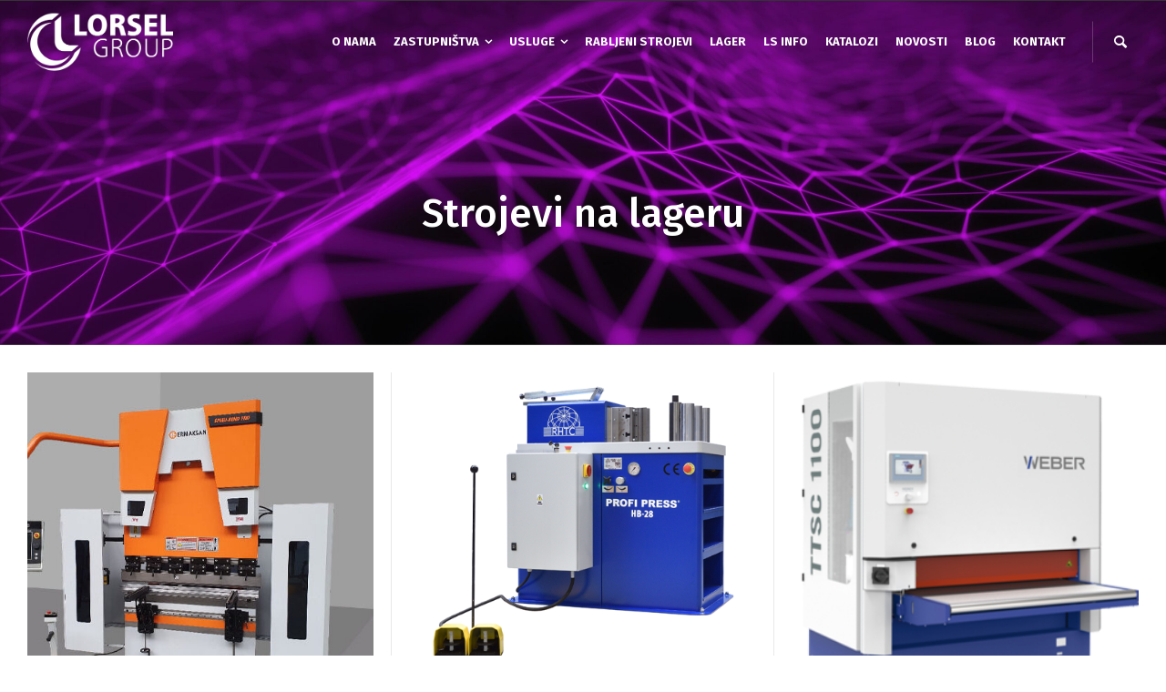

--- FILE ---
content_type: text/html; charset=UTF-8
request_url: https://www.lorsel.com/proizvod/lager/
body_size: 19421
content:
<!doctype html>
<html lang="hr" class="no-js">
<head> 
<meta charset="UTF-8" />  
<meta name="viewport" content="width=device-width, initial-scale=1, maximum-scale=1">
 
<meta name='robots' content='index, follow, max-image-preview:large, max-snippet:-1, max-video-preview:-1' />
<script type="text/javascript">/*<![CDATA[ */ var html = document.getElementsByTagName("html")[0]; html.className = html.className.replace("no-js", "js"); window.onerror=function(e,f){var body = document.getElementsByTagName("body")[0]; body.className = body.className.replace("rt-loading", ""); var e_file = document.createElement("a");e_file.href = f;console.log( e );console.log( e_file.pathname );}/* ]]>*/</script>

	<!-- This site is optimized with the Yoast SEO plugin v24.2 - https://yoast.com/wordpress/plugins/seo/ -->
	<title>Arhiva Strojevi na lageru - Lorsel Group</title>
	<link rel="canonical" href="https://www.lorsel.com/proizvod/lager/" />
	<link rel="next" href="https://www.lorsel.com/proizvod/lager/page/2/" />
	<meta property="og:locale" content="hr_HR" />
	<meta property="og:type" content="article" />
	<meta property="og:title" content="Arhiva Strojevi na lageru - Lorsel Group" />
	<meta property="og:url" content="https://www.lorsel.com/proizvod/lager/" />
	<meta property="og:site_name" content="Lorsel Group" />
	<meta name="twitter:card" content="summary_large_image" />
	<script type="application/ld+json" class="yoast-schema-graph">{"@context":"https://schema.org","@graph":[{"@type":"CollectionPage","@id":"https://www.lorsel.com/proizvod/lager/","url":"https://www.lorsel.com/proizvod/lager/","name":"Arhiva Strojevi na lageru - Lorsel Group","isPartOf":{"@id":"https://www.lorsel.com/#website"},"primaryImageOfPage":{"@id":"https://www.lorsel.com/proizvod/lager/#primaryimage"},"image":{"@id":"https://www.lorsel.com/proizvod/lager/#primaryimage"},"thumbnailUrl":"https://www.lorsel.com/wp-content/uploads/2026/01/000-2.jpg","breadcrumb":{"@id":"https://www.lorsel.com/proizvod/lager/#breadcrumb"},"inLanguage":"hr"},{"@type":"ImageObject","inLanguage":"hr","@id":"https://www.lorsel.com/proizvod/lager/#primaryimage","url":"https://www.lorsel.com/wp-content/uploads/2026/01/000-2.jpg","contentUrl":"https://www.lorsel.com/wp-content/uploads/2026/01/000-2.jpg","width":640,"height":480},{"@type":"BreadcrumbList","@id":"https://www.lorsel.com/proizvod/lager/#breadcrumb","itemListElement":[{"@type":"ListItem","position":1,"name":"Početna stranica","item":"https://www.lorsel.com/"},{"@type":"ListItem","position":2,"name":"Strojevi na lageru"}]},{"@type":"WebSite","@id":"https://www.lorsel.com/#website","url":"https://www.lorsel.com/","name":"Lorsel Group","description":"Strojevi za obradu metala","publisher":{"@id":"https://www.lorsel.com/#organization"},"potentialAction":[{"@type":"SearchAction","target":{"@type":"EntryPoint","urlTemplate":"https://www.lorsel.com/?s={search_term_string}"},"query-input":{"@type":"PropertyValueSpecification","valueRequired":true,"valueName":"search_term_string"}}],"inLanguage":"hr"},{"@type":"Organization","@id":"https://www.lorsel.com/#organization","name":"Lorsel Grupa","url":"https://www.lorsel.com/","logo":{"@type":"ImageObject","inLanguage":"hr","@id":"https://www.lorsel.com/#/schema/logo/image/","url":"https://www.lorsel.com/wp-content/uploads/2020/02/Lorsel-group1.png","contentUrl":"https://www.lorsel.com/wp-content/uploads/2020/02/Lorsel-group1.png","width":600,"height":321,"caption":"Lorsel Grupa"},"image":{"@id":"https://www.lorsel.com/#/schema/logo/image/"}}]}</script>
	<!-- / Yoast SEO plugin. -->


<link rel='dns-prefetch' href='//fonts.googleapis.com' />
<link rel="alternate" type="application/rss+xml" title="Lorsel Group &raquo; Kanal" href="https://www.lorsel.com/feed/" />
<link rel="alternate" type="application/rss+xml" title="Lorsel Group &raquo; Strojevi na lageru Product Category kanal" href="https://www.lorsel.com/proizvod/lager/feed/" />
<script type="text/javascript">
/* <![CDATA[ */
window._wpemojiSettings = {"baseUrl":"https:\/\/s.w.org\/images\/core\/emoji\/15.0.3\/72x72\/","ext":".png","svgUrl":"https:\/\/s.w.org\/images\/core\/emoji\/15.0.3\/svg\/","svgExt":".svg","source":{"concatemoji":"https:\/\/www.lorsel.com\/wp-includes\/js\/wp-emoji-release.min.js?ver=6.6.4"}};
/*! This file is auto-generated */
!function(i,n){var o,s,e;function c(e){try{var t={supportTests:e,timestamp:(new Date).valueOf()};sessionStorage.setItem(o,JSON.stringify(t))}catch(e){}}function p(e,t,n){e.clearRect(0,0,e.canvas.width,e.canvas.height),e.fillText(t,0,0);var t=new Uint32Array(e.getImageData(0,0,e.canvas.width,e.canvas.height).data),r=(e.clearRect(0,0,e.canvas.width,e.canvas.height),e.fillText(n,0,0),new Uint32Array(e.getImageData(0,0,e.canvas.width,e.canvas.height).data));return t.every(function(e,t){return e===r[t]})}function u(e,t,n){switch(t){case"flag":return n(e,"\ud83c\udff3\ufe0f\u200d\u26a7\ufe0f","\ud83c\udff3\ufe0f\u200b\u26a7\ufe0f")?!1:!n(e,"\ud83c\uddfa\ud83c\uddf3","\ud83c\uddfa\u200b\ud83c\uddf3")&&!n(e,"\ud83c\udff4\udb40\udc67\udb40\udc62\udb40\udc65\udb40\udc6e\udb40\udc67\udb40\udc7f","\ud83c\udff4\u200b\udb40\udc67\u200b\udb40\udc62\u200b\udb40\udc65\u200b\udb40\udc6e\u200b\udb40\udc67\u200b\udb40\udc7f");case"emoji":return!n(e,"\ud83d\udc26\u200d\u2b1b","\ud83d\udc26\u200b\u2b1b")}return!1}function f(e,t,n){var r="undefined"!=typeof WorkerGlobalScope&&self instanceof WorkerGlobalScope?new OffscreenCanvas(300,150):i.createElement("canvas"),a=r.getContext("2d",{willReadFrequently:!0}),o=(a.textBaseline="top",a.font="600 32px Arial",{});return e.forEach(function(e){o[e]=t(a,e,n)}),o}function t(e){var t=i.createElement("script");t.src=e,t.defer=!0,i.head.appendChild(t)}"undefined"!=typeof Promise&&(o="wpEmojiSettingsSupports",s=["flag","emoji"],n.supports={everything:!0,everythingExceptFlag:!0},e=new Promise(function(e){i.addEventListener("DOMContentLoaded",e,{once:!0})}),new Promise(function(t){var n=function(){try{var e=JSON.parse(sessionStorage.getItem(o));if("object"==typeof e&&"number"==typeof e.timestamp&&(new Date).valueOf()<e.timestamp+604800&&"object"==typeof e.supportTests)return e.supportTests}catch(e){}return null}();if(!n){if("undefined"!=typeof Worker&&"undefined"!=typeof OffscreenCanvas&&"undefined"!=typeof URL&&URL.createObjectURL&&"undefined"!=typeof Blob)try{var e="postMessage("+f.toString()+"("+[JSON.stringify(s),u.toString(),p.toString()].join(",")+"));",r=new Blob([e],{type:"text/javascript"}),a=new Worker(URL.createObjectURL(r),{name:"wpTestEmojiSupports"});return void(a.onmessage=function(e){c(n=e.data),a.terminate(),t(n)})}catch(e){}c(n=f(s,u,p))}t(n)}).then(function(e){for(var t in e)n.supports[t]=e[t],n.supports.everything=n.supports.everything&&n.supports[t],"flag"!==t&&(n.supports.everythingExceptFlag=n.supports.everythingExceptFlag&&n.supports[t]);n.supports.everythingExceptFlag=n.supports.everythingExceptFlag&&!n.supports.flag,n.DOMReady=!1,n.readyCallback=function(){n.DOMReady=!0}}).then(function(){return e}).then(function(){var e;n.supports.everything||(n.readyCallback(),(e=n.source||{}).concatemoji?t(e.concatemoji):e.wpemoji&&e.twemoji&&(t(e.twemoji),t(e.wpemoji)))}))}((window,document),window._wpemojiSettings);
/* ]]> */
</script>
<style id='wp-emoji-styles-inline-css' type='text/css'>

	img.wp-smiley, img.emoji {
		display: inline !important;
		border: none !important;
		box-shadow: none !important;
		height: 1em !important;
		width: 1em !important;
		margin: 0 0.07em !important;
		vertical-align: -0.1em !important;
		background: none !important;
		padding: 0 !important;
	}
</style>
<link rel='stylesheet' id='wp-block-library-css' href='https://www.lorsel.com/wp-includes/css/dist/block-library/style.min.css?ver=6.6.4' type='text/css' media='all' />
<style id='classic-theme-styles-inline-css' type='text/css'>
/*! This file is auto-generated */
.wp-block-button__link{color:#fff;background-color:#32373c;border-radius:9999px;box-shadow:none;text-decoration:none;padding:calc(.667em + 2px) calc(1.333em + 2px);font-size:1.125em}.wp-block-file__button{background:#32373c;color:#fff;text-decoration:none}
</style>
<style id='global-styles-inline-css' type='text/css'>
:root{--wp--preset--aspect-ratio--square: 1;--wp--preset--aspect-ratio--4-3: 4/3;--wp--preset--aspect-ratio--3-4: 3/4;--wp--preset--aspect-ratio--3-2: 3/2;--wp--preset--aspect-ratio--2-3: 2/3;--wp--preset--aspect-ratio--16-9: 16/9;--wp--preset--aspect-ratio--9-16: 9/16;--wp--preset--color--black: #000000;--wp--preset--color--cyan-bluish-gray: #abb8c3;--wp--preset--color--white: #ffffff;--wp--preset--color--pale-pink: #f78da7;--wp--preset--color--vivid-red: #cf2e2e;--wp--preset--color--luminous-vivid-orange: #ff6900;--wp--preset--color--luminous-vivid-amber: #fcb900;--wp--preset--color--light-green-cyan: #7bdcb5;--wp--preset--color--vivid-green-cyan: #00d084;--wp--preset--color--pale-cyan-blue: #8ed1fc;--wp--preset--color--vivid-cyan-blue: #0693e3;--wp--preset--color--vivid-purple: #9b51e0;--wp--preset--gradient--vivid-cyan-blue-to-vivid-purple: linear-gradient(135deg,rgba(6,147,227,1) 0%,rgb(155,81,224) 100%);--wp--preset--gradient--light-green-cyan-to-vivid-green-cyan: linear-gradient(135deg,rgb(122,220,180) 0%,rgb(0,208,130) 100%);--wp--preset--gradient--luminous-vivid-amber-to-luminous-vivid-orange: linear-gradient(135deg,rgba(252,185,0,1) 0%,rgba(255,105,0,1) 100%);--wp--preset--gradient--luminous-vivid-orange-to-vivid-red: linear-gradient(135deg,rgba(255,105,0,1) 0%,rgb(207,46,46) 100%);--wp--preset--gradient--very-light-gray-to-cyan-bluish-gray: linear-gradient(135deg,rgb(238,238,238) 0%,rgb(169,184,195) 100%);--wp--preset--gradient--cool-to-warm-spectrum: linear-gradient(135deg,rgb(74,234,220) 0%,rgb(151,120,209) 20%,rgb(207,42,186) 40%,rgb(238,44,130) 60%,rgb(251,105,98) 80%,rgb(254,248,76) 100%);--wp--preset--gradient--blush-light-purple: linear-gradient(135deg,rgb(255,206,236) 0%,rgb(152,150,240) 100%);--wp--preset--gradient--blush-bordeaux: linear-gradient(135deg,rgb(254,205,165) 0%,rgb(254,45,45) 50%,rgb(107,0,62) 100%);--wp--preset--gradient--luminous-dusk: linear-gradient(135deg,rgb(255,203,112) 0%,rgb(199,81,192) 50%,rgb(65,88,208) 100%);--wp--preset--gradient--pale-ocean: linear-gradient(135deg,rgb(255,245,203) 0%,rgb(182,227,212) 50%,rgb(51,167,181) 100%);--wp--preset--gradient--electric-grass: linear-gradient(135deg,rgb(202,248,128) 0%,rgb(113,206,126) 100%);--wp--preset--gradient--midnight: linear-gradient(135deg,rgb(2,3,129) 0%,rgb(40,116,252) 100%);--wp--preset--font-size--small: 13px;--wp--preset--font-size--medium: 20px;--wp--preset--font-size--large: 36px;--wp--preset--font-size--x-large: 42px;--wp--preset--spacing--20: 0.44rem;--wp--preset--spacing--30: 0.67rem;--wp--preset--spacing--40: 1rem;--wp--preset--spacing--50: 1.5rem;--wp--preset--spacing--60: 2.25rem;--wp--preset--spacing--70: 3.38rem;--wp--preset--spacing--80: 5.06rem;--wp--preset--shadow--natural: 6px 6px 9px rgba(0, 0, 0, 0.2);--wp--preset--shadow--deep: 12px 12px 50px rgba(0, 0, 0, 0.4);--wp--preset--shadow--sharp: 6px 6px 0px rgba(0, 0, 0, 0.2);--wp--preset--shadow--outlined: 6px 6px 0px -3px rgba(255, 255, 255, 1), 6px 6px rgba(0, 0, 0, 1);--wp--preset--shadow--crisp: 6px 6px 0px rgba(0, 0, 0, 1);}:where(.is-layout-flex){gap: 0.5em;}:where(.is-layout-grid){gap: 0.5em;}body .is-layout-flex{display: flex;}.is-layout-flex{flex-wrap: wrap;align-items: center;}.is-layout-flex > :is(*, div){margin: 0;}body .is-layout-grid{display: grid;}.is-layout-grid > :is(*, div){margin: 0;}:where(.wp-block-columns.is-layout-flex){gap: 2em;}:where(.wp-block-columns.is-layout-grid){gap: 2em;}:where(.wp-block-post-template.is-layout-flex){gap: 1.25em;}:where(.wp-block-post-template.is-layout-grid){gap: 1.25em;}.has-black-color{color: var(--wp--preset--color--black) !important;}.has-cyan-bluish-gray-color{color: var(--wp--preset--color--cyan-bluish-gray) !important;}.has-white-color{color: var(--wp--preset--color--white) !important;}.has-pale-pink-color{color: var(--wp--preset--color--pale-pink) !important;}.has-vivid-red-color{color: var(--wp--preset--color--vivid-red) !important;}.has-luminous-vivid-orange-color{color: var(--wp--preset--color--luminous-vivid-orange) !important;}.has-luminous-vivid-amber-color{color: var(--wp--preset--color--luminous-vivid-amber) !important;}.has-light-green-cyan-color{color: var(--wp--preset--color--light-green-cyan) !important;}.has-vivid-green-cyan-color{color: var(--wp--preset--color--vivid-green-cyan) !important;}.has-pale-cyan-blue-color{color: var(--wp--preset--color--pale-cyan-blue) !important;}.has-vivid-cyan-blue-color{color: var(--wp--preset--color--vivid-cyan-blue) !important;}.has-vivid-purple-color{color: var(--wp--preset--color--vivid-purple) !important;}.has-black-background-color{background-color: var(--wp--preset--color--black) !important;}.has-cyan-bluish-gray-background-color{background-color: var(--wp--preset--color--cyan-bluish-gray) !important;}.has-white-background-color{background-color: var(--wp--preset--color--white) !important;}.has-pale-pink-background-color{background-color: var(--wp--preset--color--pale-pink) !important;}.has-vivid-red-background-color{background-color: var(--wp--preset--color--vivid-red) !important;}.has-luminous-vivid-orange-background-color{background-color: var(--wp--preset--color--luminous-vivid-orange) !important;}.has-luminous-vivid-amber-background-color{background-color: var(--wp--preset--color--luminous-vivid-amber) !important;}.has-light-green-cyan-background-color{background-color: var(--wp--preset--color--light-green-cyan) !important;}.has-vivid-green-cyan-background-color{background-color: var(--wp--preset--color--vivid-green-cyan) !important;}.has-pale-cyan-blue-background-color{background-color: var(--wp--preset--color--pale-cyan-blue) !important;}.has-vivid-cyan-blue-background-color{background-color: var(--wp--preset--color--vivid-cyan-blue) !important;}.has-vivid-purple-background-color{background-color: var(--wp--preset--color--vivid-purple) !important;}.has-black-border-color{border-color: var(--wp--preset--color--black) !important;}.has-cyan-bluish-gray-border-color{border-color: var(--wp--preset--color--cyan-bluish-gray) !important;}.has-white-border-color{border-color: var(--wp--preset--color--white) !important;}.has-pale-pink-border-color{border-color: var(--wp--preset--color--pale-pink) !important;}.has-vivid-red-border-color{border-color: var(--wp--preset--color--vivid-red) !important;}.has-luminous-vivid-orange-border-color{border-color: var(--wp--preset--color--luminous-vivid-orange) !important;}.has-luminous-vivid-amber-border-color{border-color: var(--wp--preset--color--luminous-vivid-amber) !important;}.has-light-green-cyan-border-color{border-color: var(--wp--preset--color--light-green-cyan) !important;}.has-vivid-green-cyan-border-color{border-color: var(--wp--preset--color--vivid-green-cyan) !important;}.has-pale-cyan-blue-border-color{border-color: var(--wp--preset--color--pale-cyan-blue) !important;}.has-vivid-cyan-blue-border-color{border-color: var(--wp--preset--color--vivid-cyan-blue) !important;}.has-vivid-purple-border-color{border-color: var(--wp--preset--color--vivid-purple) !important;}.has-vivid-cyan-blue-to-vivid-purple-gradient-background{background: var(--wp--preset--gradient--vivid-cyan-blue-to-vivid-purple) !important;}.has-light-green-cyan-to-vivid-green-cyan-gradient-background{background: var(--wp--preset--gradient--light-green-cyan-to-vivid-green-cyan) !important;}.has-luminous-vivid-amber-to-luminous-vivid-orange-gradient-background{background: var(--wp--preset--gradient--luminous-vivid-amber-to-luminous-vivid-orange) !important;}.has-luminous-vivid-orange-to-vivid-red-gradient-background{background: var(--wp--preset--gradient--luminous-vivid-orange-to-vivid-red) !important;}.has-very-light-gray-to-cyan-bluish-gray-gradient-background{background: var(--wp--preset--gradient--very-light-gray-to-cyan-bluish-gray) !important;}.has-cool-to-warm-spectrum-gradient-background{background: var(--wp--preset--gradient--cool-to-warm-spectrum) !important;}.has-blush-light-purple-gradient-background{background: var(--wp--preset--gradient--blush-light-purple) !important;}.has-blush-bordeaux-gradient-background{background: var(--wp--preset--gradient--blush-bordeaux) !important;}.has-luminous-dusk-gradient-background{background: var(--wp--preset--gradient--luminous-dusk) !important;}.has-pale-ocean-gradient-background{background: var(--wp--preset--gradient--pale-ocean) !important;}.has-electric-grass-gradient-background{background: var(--wp--preset--gradient--electric-grass) !important;}.has-midnight-gradient-background{background: var(--wp--preset--gradient--midnight) !important;}.has-small-font-size{font-size: var(--wp--preset--font-size--small) !important;}.has-medium-font-size{font-size: var(--wp--preset--font-size--medium) !important;}.has-large-font-size{font-size: var(--wp--preset--font-size--large) !important;}.has-x-large-font-size{font-size: var(--wp--preset--font-size--x-large) !important;}
:where(.wp-block-post-template.is-layout-flex){gap: 1.25em;}:where(.wp-block-post-template.is-layout-grid){gap: 1.25em;}
:where(.wp-block-columns.is-layout-flex){gap: 2em;}:where(.wp-block-columns.is-layout-grid){gap: 2em;}
:root :where(.wp-block-pullquote){font-size: 1.5em;line-height: 1.6;}
</style>
<link rel='stylesheet' id='contact-form-7-css' href='https://www.lorsel.com/wp-content/plugins/contact-form-7/includes/css/styles.css?ver=6.0.2' type='text/css' media='all' />
<link rel='stylesheet' id='mega-submenu-css' href='https://www.lorsel.com/wp-content/plugins/mega-submenu/public/css/style.css?ver=1.3.1' type='text/css' media='all' />
<link rel='stylesheet' id='mega-submenu-woocommerce-css' href='https://www.lorsel.com/wp-content/plugins/mega-submenu/public/css/woocommerce.css?ver=1.3.1' type='text/css' media='all' />
<link rel='stylesheet' id='mega_submenu_options_style-css' href='//www.lorsel.com/wp-content/uploads/mega_submenu_options_style.css?ver=6.6.4' type='text/css' media='all' />
<link rel='stylesheet' id='vc_extend_style-css' href='https://www.lorsel.com/wp-content/plugins/real3d-flipbook-wpbakery-addon/assets/vc_extend.css?ver=6.6.4' type='text/css' media='all' />
<link rel='stylesheet' id='bootstrap-css' href='https://www.lorsel.com/wp-content/themes/rttheme19/css/layout3/bootstrap.css?ver=2.14' type='text/css' media='all' />
<link rel='stylesheet' id='theme-style-all-css' href='https://www.lorsel.com/wp-content/themes/rttheme19/css/layout3/style.css?ver=2.14' type='text/css' media='all' />
<link rel='stylesheet' id='mediaelement-skin-css' href='https://www.lorsel.com/wp-content/themes/rttheme19/css/mejs-skin.css?ver=2.14' type='text/css' media='all' />
<link rel='stylesheet' id='fontello-css' href='https://www.lorsel.com/wp-content/themes/rttheme19/css/fontello/css/fontello.css?ver=2.14' type='text/css' media='all' />
<link rel='stylesheet' id='jquery-owl-carousel-css' href='https://www.lorsel.com/wp-content/themes/rttheme19/css/owl-carousel.css?ver=2.14' type='text/css' media='all' />
<link rel='stylesheet' id='lightgallery-css' href='https://www.lorsel.com/wp-content/themes/rttheme19/css/lightbox/lightgallery.min.css?ver=2.14' type='text/css' media='all' />
<!--[if IE 9]>
<link rel='stylesheet' id='theme-ie9-css' href='https://www.lorsel.com/wp-content/themes/rttheme19/css/ie9.css?ver=2.14' type='text/css' media='all' />
<![endif]-->
<link rel='stylesheet' id='rt-team-css-css' href='https://www.lorsel.com/wp-content/plugins/tlp-team/assets/css/tlpteam.css?ver=4.4.9' type='text/css' media='all' />
<link rel='stylesheet' id='rt-team-sc-css' href='https://www.lorsel.com/wp-content/uploads/tlp-team/team-sc.css?ver=1683792731' type='text/css' media='all' />
<link rel='stylesheet' id='theme-style-css' href='https://www.lorsel.com/wp-content/themes/rttheme19/style.css?ver=6.6.4' type='text/css' media='all' />
<link rel='stylesheet' id='theme-dynamic-css' href='https://www.lorsel.com/wp-content/uploads/rttheme19/dynamic-style.css?ver=250824181759' type='text/css' media='all' />
<link rel='stylesheet' id='rt-google-fonts-css' href='//fonts.googleapis.com/css?family=Fira+Sans%3A500%2Cregular%2C700&#038;subset=latin%2Clatin-ext&#038;ver=1.0.0' type='text/css' media='all' />
<script type="text/javascript" id="real3d-flipbook-global-js-extra">
/* <![CDATA[ */
var flipbookOptions_global = {"pages":[],"pdfUrl":"","printPdfUrl":"","tableOfContent":[],"id":"","bookId":"","date":"","lightboxThumbnailUrl":"","mode":"lightbox","viewMode":"webgl","pageTextureSize":"3000","pageTextureSizeSmall":"1500","pageTextureSizeMobile":"","pageTextureSizeMobileSmall":"1000","minPixelRatio":"1","pdfTextLayer":"true","zoomMin":"0.9","zoomStep":"2","zoomSize":"","zoomReset":"false","doubleClickZoom":"true","pageDrag":"true","singlePageMode":"false","pageFlipDuration":"1","sound":"true","startPage":"1","pageNumberOffset":"0","deeplinking":{"enabled":"false","prefix":""},"responsiveView":"true","responsiveViewTreshold":"768","responsiveViewRatio":"1","cover":"true","backCover":"true","scaleCover":"false","pageCaptions":"false","height":"400","responsiveHeight":"true","containerRatio":"","thumbnailsOnStart":"false","contentOnStart":"false","searchOnStart":"","searchResultsThumbs":"false","tableOfContentCloseOnClick":"true","thumbsCloseOnClick":"true","autoplayOnStart":"false","autoplayInterval":"3000","autoplayLoop":"true","autoplayStartPage":"1","rightToLeft":"false","pageWidth":"","pageHeight":"","thumbSize":"130","logoImg":"","logoUrl":"","logoUrlTarget":"","logoCSS":"position:absolute;left:0;top:0;","menuSelector":"","zIndex":"auto","preloaderText":"","googleAnalyticsTrackingCode":"","pdfBrowserViewerIfIE":"false","modeMobile":"","viewModeMobile":"","aspectMobile":"","aspectRatioMobile":"0.71","singlePageModeIfMobile":"false","logoHideOnMobile":"false","mobile":{"thumbnailsOnStart":"false","contentOnStart":"false","pagesInMemory":"6","bitmapResizeHeight":"","bitmapResizeQuality":"","currentPage":{"enabled":"false"},"pdfUrl":""},"lightboxCssClass":"","lightboxLink":"","lightboxLinkNewWindow":"true","lightboxBackground":"rgb(81, 85, 88)","lightboxBackgroundPattern":"","lightboxBackgroundImage":"","lightboxContainerCSS":"display:inline-block;padding:10px;","lightboxThumbnailHeight":"300","lightboxThumbnailUrlCSS":"display:block;","lightboxThumbnailInfo":"false","lightboxThumbnailInfoText":"","lightboxThumbnailInfoCSS":"top: 0;  width: 100%; height: 100%; font-size: 16px; color: #000; background: rgba(255,255,255,.8);","showTitle":"true","showDate":"false","hideThumbnail":"false","lightboxText":"","lightboxTextCSS":"display:block;","lightboxTextPosition":"top","lightBoxOpened":"false","lightBoxFullscreen":"false","lightboxStartPage":"","lightboxMarginV":"0","lightboxMarginH":"0","lights":"true","lightPositionX":"0","lightPositionY":"150","lightPositionZ":"1400","lightIntensity":"0.6","shadows":"true","shadowMapSize":"2048","shadowOpacity":"0.2","shadowDistance":"15","pageHardness":"2","coverHardness":"2","pageRoughness":"1","pageMetalness":"0","pageSegmentsW":"6","pageSegmentsH":"1","pagesInMemory":"20","bitmapResizeHeight":"","bitmapResizeQuality":"","pageMiddleShadowSize":"4","pageMiddleShadowColorL":"#7F7F7F","pageMiddleShadowColorR":"#AAAAAA","antialias":"false","pan":"0","tilt":"0","rotateCameraOnMouseDrag":"true","panMax":"20","panMin":"-20","tiltMax":"0","tiltMin":"0","currentPage":{"enabled":"true","title":"Current page","hAlign":"left","vAlign":"top"},"btnAutoplay":{"enabled":"true","title":"Autoplay"},"btnNext":{"enabled":"true","title":"Next Page"},"btnLast":{"enabled":"false","title":"Last Page"},"btnPrev":{"enabled":"true","title":"Previous Page"},"btnFirst":{"enabled":"false","title":"First Page"},"btnZoomIn":{"enabled":"true","title":"Zoom in"},"btnZoomOut":{"enabled":"true","title":"Zoom out"},"btnToc":{"enabled":"true","title":"Table of Contents"},"btnThumbs":{"enabled":"true","title":"Pages"},"btnShare":{"enabled":"true","title":"Share"},"btnNotes":{"enabled":"false","title":"Notes"},"btnDownloadPages":{"enabled":"false","url":"","title":"Download pages"},"btnDownloadPdf":{"enabled":"true","url":"","title":"Download PDF","forceDownload":"true","openInNewWindow":"true"},"btnSound":{"enabled":"true","title":"Sound"},"btnExpand":{"enabled":"true","title":"Toggle fullscreen"},"btnSingle":{"enabled":"true","title":"Toggle single page"},"btnSearch":{"enabled":"false","title":"Search"},"search":{"enabled":"false","title":"Search"},"btnBookmark":{"enabled":"false","title":"Bookmark"},"btnPrint":{"enabled":"true","title":"Print"},"btnTools":{"enabled":"true","title":"Tools"},"btnClose":{"enabled":"true","title":"Close"},"whatsapp":{"enabled":"true"},"twitter":{"enabled":"true"},"facebook":{"enabled":"true"},"pinterest":{"enabled":"true"},"email":{"enabled":"true"},"linkedin":{"enabled":"true"},"digg":{"enabled":"false"},"reddit":{"enabled":"false"},"shareUrl":"","shareTitle":"","shareImage":"","layout":"1","icons":"FontAwesome","skin":"light","useFontAwesome5":"true","sideNavigationButtons":"true","menuNavigationButtons":"false","backgroundColor":"rgb(81, 85, 88)","backgroundPattern":"","backgroundImage":"","backgroundTransparent":"false","menuBackground":"","menuShadow":"","menuMargin":"0","menuPadding":"0","menuOverBook":"false","menuFloating":"false","menuTransparent":"false","menu2Background":"","menu2Shadow":"","menu2Margin":"0","menu2Padding":"0","menu2OverBook":"true","menu2Floating":"false","menu2Transparent":"true","skinColor":"","skinBackground":"","hideMenu":"false","menuAlignHorizontal":"center","btnColor":"","btnColorHover":"","btnBackground":"none","btnRadius":"0","btnMargin":"0","btnSize":"18","btnPaddingV":"10","btnPaddingH":"10","btnShadow":"","btnTextShadow":"","btnBorder":"","arrowColor":"#fff","arrowColorHover":"#fff","arrowBackground":"rgba(0,0,0,0)","arrowBackgroundHover":"rgba(0, 0, 0, .15)","arrowRadius":"4","arrowMargin":"4","arrowSize":"40","arrowPadding":"10","arrowTextShadow":"0px 0px 1px rgba(0, 0, 0, 1)","arrowBorder":"","closeBtnColorHover":"#FFF","closeBtnBackground":"rgba(0,0,0,.4)","closeBtnRadius":"0","closeBtnMargin":"0","closeBtnSize":"20","closeBtnPadding":"5","closeBtnTextShadow":"","closeBtnBorder":"","floatingBtnColor":"","floatingBtnColorHover":"","floatingBtnBackground":"","floatingBtnBackgroundHover":"","floatingBtnRadius":"","floatingBtnMargin":"","floatingBtnSize":"","floatingBtnPadding":"","floatingBtnShadow":"","floatingBtnTextShadow":"","floatingBtnBorder":"","currentPageMarginV":"5","currentPageMarginH":"5","arrowsAlwaysEnabledForNavigation":"true","arrowsDisabledNotFullscreen":"true","touchSwipeEnabled":"true","fitToWidth":"false","rightClickEnabled":"true","linkColor":"rgba(0, 0, 0, 0)","linkColorHover":"rgba(255, 255, 0, 1)","linkOpacity":"0.4","linkTarget":"_blank","pdfAutoLinks":"false","disableRange":"false","strings":{"print":"Print","printLeftPage":"Print left page","printRightPage":"Print right page","printCurrentPage":"Print current page","printAllPages":"Print all pages","download":"Download","downloadLeftPage":"Download left page","downloadRightPage":"Download right page","downloadCurrentPage":"Download current page","downloadAllPages":"Download all pages","bookmarks":"Bookmarks","bookmarkLeftPage":"Bookmark left page","bookmarkRightPage":"Bookmark right page","bookmarkCurrentPage":"Bookmark current page","search":"Search","findInDocument":"Find in document","pagesFoundContaining":"pages found containing","noMatches":"No matches","matchesFound":"matches found","page":"Page","matches":"matches","thumbnails":"Thumbnails","tableOfContent":"Table of Contents","share":"Share","pressEscToClose":"Press ESC to close","password":"Password","addNote":"Add note","typeInYourNote":"Type in your note..."},"access":"free","backgroundMusic":"","cornerCurl":"false","pdfTools":{"pageHeight":1500,"thumbHeight":200,"quality":0.8,"textLayer":"true","autoConvert":"true"},"slug":"","convertPDFLinks":"true","convertPDFLinksWithClass":"","convertPDFLinksWithoutClass":"","overridePDFEmbedder":"true","overrideDflip":"true","overrideWonderPDFEmbed":"true","override3DFlipBook":"true","overridePDFjsViewer":"true","resumeReading":"false","previewPages":"","previewMode":"","s":"08d5ff57"};
/* ]]> */
</script>
<script type="text/javascript" src="https://www.lorsel.com/wp-includes/js/jquery/jquery.min.js?ver=3.7.1" id="jquery-core-js"></script>
<script type="text/javascript" src="https://www.lorsel.com/wp-includes/js/jquery/jquery-migrate.min.js?ver=3.4.1" id="jquery-migrate-js"></script>
<script type="text/javascript" id="mega-submenu-js-extra">
/* <![CDATA[ */
var msm_mega_submenu = {"data":{"submenu_items_position_relative":0,"mobile_menu_trigger_click_bellow":767}};
/* ]]> */
</script>
<script type="text/javascript" src="https://www.lorsel.com/wp-content/plugins/mega-submenu/public/js/msm-main.min.js?ver=1.3.1" id="mega-submenu-js"></script>
<script type="text/javascript" src="https://www.lorsel.com/wp-content/themes/rttheme19/js/pace.js?ver=2.14" id="pace-js"></script>
<script type="text/javascript" src="https://www.lorsel.com/wp-content/themes/rttheme19/js/modernizr.min.js?ver=2.14" id="modernizr-js"></script>
<script></script><link rel="https://api.w.org/" href="https://www.lorsel.com/wp-json/" /><link rel="EditURI" type="application/rsd+xml" title="RSD" href="https://www.lorsel.com/xmlrpc.php?rsd" />
<meta name="generator" content="WordPress 6.6.4" />
<meta name="generator" content="Redux 4.5.4" />
		<!-- GA Google Analytics @ https://m0n.co/ga -->
		<script async src="https://www.googletagmanager.com/gtag/js?id=G-G64WVXGM11"></script>
		<script>
			window.dataLayer = window.dataLayer || [];
			function gtag(){dataLayer.push(arguments);}
			gtag('js', new Date());
			gtag('config', 'G-G64WVXGM11');
		</script>

	<!-- Google Tag Manager -->

<script>(function(w,d,s,l,i){w[l]=w[l]||[];w[l].push({'gtm.start':

new Date().getTime(),event:'gtm.js'});var f=d.getElementsByTagName(s)[0],

j=d.createElement(s),dl=l!='dataLayer'?'&l='+l:'';j.async=true;j.src=

'https://www.googletagmanager.com/gtm.js?id='+i+dl;f.parentNode.insertBefore(j,f);

})(window,document,'script','dataLayer','GTM-5WV3QWR');</script>

<!-- End Google Tag Manager -->
<!--[if lt IE 9]><script src="https://www.lorsel.com/wp-content/themes/rttheme19/js/html5shiv.min.js"></script><![endif]-->
<!--[if gte IE 9]> <style type="text/css"> .gradient { filter: none; } </style> <![endif]-->

<!--Theme Version:2.14 Plugin Version:2.14-->
<meta name="generator" content="Powered by WPBakery Page Builder - drag and drop page builder for WordPress."/>
<meta name="generator" content="Powered by Slider Revolution 6.7.18 - responsive, Mobile-Friendly Slider Plugin for WordPress with comfortable drag and drop interface." />
<link rel="icon" href="https://www.lorsel.com/wp-content/uploads/2017/01/cropped-Lorsel-strojevi-2-150x150.jpg" sizes="32x32" />
<link rel="icon" href="https://www.lorsel.com/wp-content/uploads/2017/01/cropped-Lorsel-strojevi-2-300x300.jpg" sizes="192x192" />
<link rel="apple-touch-icon" href="https://www.lorsel.com/wp-content/uploads/2017/01/cropped-Lorsel-strojevi-2-300x300.jpg" />
<meta name="msapplication-TileImage" content="https://www.lorsel.com/wp-content/uploads/2017/01/cropped-Lorsel-strojevi-2-300x300.jpg" />
<script>function setREVStartSize(e){
			//window.requestAnimationFrame(function() {
				window.RSIW = window.RSIW===undefined ? window.innerWidth : window.RSIW;
				window.RSIH = window.RSIH===undefined ? window.innerHeight : window.RSIH;
				try {
					var pw = document.getElementById(e.c).parentNode.offsetWidth,
						newh;
					pw = pw===0 || isNaN(pw) || (e.l=="fullwidth" || e.layout=="fullwidth") ? window.RSIW : pw;
					e.tabw = e.tabw===undefined ? 0 : parseInt(e.tabw);
					e.thumbw = e.thumbw===undefined ? 0 : parseInt(e.thumbw);
					e.tabh = e.tabh===undefined ? 0 : parseInt(e.tabh);
					e.thumbh = e.thumbh===undefined ? 0 : parseInt(e.thumbh);
					e.tabhide = e.tabhide===undefined ? 0 : parseInt(e.tabhide);
					e.thumbhide = e.thumbhide===undefined ? 0 : parseInt(e.thumbhide);
					e.mh = e.mh===undefined || e.mh=="" || e.mh==="auto" ? 0 : parseInt(e.mh,0);
					if(e.layout==="fullscreen" || e.l==="fullscreen")
						newh = Math.max(e.mh,window.RSIH);
					else{
						e.gw = Array.isArray(e.gw) ? e.gw : [e.gw];
						for (var i in e.rl) if (e.gw[i]===undefined || e.gw[i]===0) e.gw[i] = e.gw[i-1];
						e.gh = e.el===undefined || e.el==="" || (Array.isArray(e.el) && e.el.length==0)? e.gh : e.el;
						e.gh = Array.isArray(e.gh) ? e.gh : [e.gh];
						for (var i in e.rl) if (e.gh[i]===undefined || e.gh[i]===0) e.gh[i] = e.gh[i-1];
											
						var nl = new Array(e.rl.length),
							ix = 0,
							sl;
						e.tabw = e.tabhide>=pw ? 0 : e.tabw;
						e.thumbw = e.thumbhide>=pw ? 0 : e.thumbw;
						e.tabh = e.tabhide>=pw ? 0 : e.tabh;
						e.thumbh = e.thumbhide>=pw ? 0 : e.thumbh;
						for (var i in e.rl) nl[i] = e.rl[i]<window.RSIW ? 0 : e.rl[i];
						sl = nl[0];
						for (var i in nl) if (sl>nl[i] && nl[i]>0) { sl = nl[i]; ix=i;}
						var m = pw>(e.gw[ix]+e.tabw+e.thumbw) ? 1 : (pw-(e.tabw+e.thumbw)) / (e.gw[ix]);
						newh =  (e.gh[ix] * m) + (e.tabh + e.thumbh);
					}
					var el = document.getElementById(e.c);
					if (el!==null && el) el.style.height = newh+"px";
					el = document.getElementById(e.c+"_wrapper");
					if (el!==null && el) {
						el.style.height = newh+"px";
						el.style.display = "block";
					}
				} catch(e){
					console.log("Failure at Presize of Slider:" + e)
				}
			//});
		  };</script>
		<style type="text/css" id="wp-custom-css">
			#container img.single_image {
    float: right;
    max-width: 140px;
    position: absolute;
    top: -70px;
    z-index: 1;
    right: 0;
}

@media screen and (max-width:768px) {
	
	#container img.single_image {
    position: initial;
    margin: 0 auto;
    width: 100%;
    float: none;
    background: bisque;
    max-width: 140px;
}
	
	
}
		</style>
		<noscript><style> .wpb_animate_when_almost_visible { opacity: 1; }</style></noscript></head>
<body class="archive tax-product_categories term-lager term-368 wp-embed-responsive rt-loading  layout3 overlapped-header wpb-js-composer js-comp-ver-7.9 vc_responsive">

		<!-- loader -->
		<div id="loader-wrapper"><div id="loader"></div></div>
		<!-- / #loader -->
		
<!-- background wrapper -->
<div id="container">   
 
		
	<div class="rt-top-bar fullwidth">
	<div class="top-bar-inner fullwidth">
		<div class="top-bar-left">
					</div>
		<div class="top-bar-right">
					</div>
	</div>
</div>
 

				

	<header class="top-header fullwidth sticky">

				

		<div class="header-elements fullwidth">
		
			<!-- mobile menu button -->
			<div class="mobile-menu-button"><span></span><span></span><span></span></div>

			
			<!-- logo -->
			<div id="logo" class="site-logo">
				 <a href="https://www.lorsel.com/" title="Lorsel Group"><img src="https://www.lorsel.com/wp-content/uploads/2024/09/logo-white-small.png" alt="Lorsel Group" width="800" height="314" class="main_logo" srcset="https://www.lorsel.com/wp-content/uploads/2024/09/logo-white-small.png 1.3x" /><img src="https://www.lorsel.com/wp-content/uploads/2024/09/logo-white-magenta-small.png" alt="Lorsel Group" class="sticky_logo" /></a> 			</div><!-- / end #logo -->


			<div class="header-right">
				<nav class="main-navigation"><ul id="navigation" class="menu"><li id='menu-item-7624' data-depth='0' class="menu-item menu-item-type-post_type menu-item-object-page msm-top-level-item"><a  href="https://www.lorsel.com/o-nama/"><span>O NAMA</span></a> </li>
<li id='menu-item-7638' data-depth='0' class="menu-item menu-item-type-post_type menu-item-object-page menu-item-has-children msm-top-level-item"><a  href="https://www.lorsel.com/zastupnistva/"><span>ZASTUPNIŠTVA</span></a> 
<ul class="sub-menu">
<li id='menu-item-8128' data-depth='1' class="menu-item menu-item-type-custom menu-item-object-custom"><a  href="https://www.lorsel.com/zastupnistvo/3yo/">3YO</a> </li>
<li id='menu-item-8149' data-depth='1' class="menu-item menu-item-type-custom menu-item-object-custom"><a  href="https://www.lorsel.com/zastupnistvo/alatnica-barovic/">Alatnica Barović</a> </li>
<li id='menu-item-7639' data-depth='1' class="menu-item menu-item-type-custom menu-item-object-custom menu-item-has-children"><a  href="https://www.lorsel.com/zastupnistvo/arku-maschinenbau-gmbh/">ARKU Maschinenbau</a> 
	<ul class="sub-menu">
<li id='menu-item-7640' data-depth='2' class="menu-item menu-item-type-custom menu-item-object-custom"><a  href="https://www.lorsel.com/detalji-proizvoda/arku-ecomaster/">EcoMaster</a> </li>
<li id='menu-item-7641' data-depth='2' class="menu-item menu-item-type-custom menu-item-object-custom"><a  href="https://www.lorsel.com/detalji-proizvoda/arku-platemaster/">PlateMaster</a> </li>
<li id='menu-item-7642' data-depth='2' class="menu-item menu-item-type-custom menu-item-object-custom"><a  href="https://www.lorsel.com/detalji-proizvoda/arku-flatmaster/">FlatMaster</a> </li>
<li id='menu-item-7643' data-depth='2' class="menu-item menu-item-type-custom menu-item-object-custom"><a  href="https://www.lorsel.com/detalji-proizvoda/arku-flatjack/">FlatJack</a> </li>
<li id='menu-item-7644' data-depth='2' class="menu-item menu-item-type-custom menu-item-object-custom"><a  href="https://www.lorsel.com/detalji-proizvoda/arku-linije-za-ravnanje-i-rezanje-na-mjeru/">Linije za ravnanje i rezanje</a> </li>
<li id='menu-item-7645' data-depth='2' class="menu-item menu-item-type-custom menu-item-object-custom"><a  href="https://www.lorsel.com/detalji-proizvoda/arku-dodavaci/">Linije za dodavanje</a> </li>
	</ul>
</li>
<li id='menu-item-7646' data-depth='1' class="menu-item menu-item-type-custom menu-item-object-custom menu-item-has-children"><a  href="https://www.lorsel.com/zastupnistvo/bernd-siegmund/">Bernd Siegmund</a> 
	<ul class="sub-menu">
<li id='menu-item-7647' data-depth='2' class="menu-item menu-item-type-custom menu-item-object-custom"><a  href="https://lorsel.com/detalji-proizvoda/siegmund-sistem-16/">Sistem 16</a> </li>
<li id='menu-item-7648' data-depth='2' class="menu-item menu-item-type-custom menu-item-object-custom"><a  href="https://www.lorsel.com/detalji-proizvoda/siegmund-sistem-22/">Sistem 22</a> </li>
<li id='menu-item-7649' data-depth='2' class="menu-item menu-item-type-custom menu-item-object-custom"><a  href="https://www.lorsel.com/detalji-proizvoda/siegmund-sistem-28/">Sistem 28</a> </li>
<li id='menu-item-7650' data-depth='2' class="menu-item menu-item-type-custom menu-item-object-custom"><a  href="https://www.lorsel.com/detalji-proizvoda/siegmund-workstation/">Radna stanica</a> </li>
	</ul>
</li>
<li id='menu-item-7651' data-depth='1' class="menu-item menu-item-type-custom menu-item-object-custom menu-item-has-children"><a  href="https://www.lorsel.com/zastupnistvo/bomar/">Bomar</a> 
	<ul class="sub-menu">
<li id='menu-item-7652' data-depth='2' class="menu-item menu-item-type-custom menu-item-object-custom"><a  href="https://www.lorsel.com/detalji-proizvoda/bomar-easy-cut/">Easy Cut</a> </li>
<li id='menu-item-7653' data-depth='2' class="menu-item menu-item-type-custom menu-item-object-custom"><a  href="https://www.lorsel.com/detalji-proizvoda/bomar-ergonomic-320-258-dgh/">Ergonomic 320.258 DGH</a> </li>
<li id='menu-item-7654' data-depth='2' class="menu-item menu-item-type-custom menu-item-object-custom"><a  href="https://www.lorsel.com/detalji-proizvoda/bomar-proline-320-280-anc/">Proline 320.280 ANC</a> </li>
<li id='menu-item-7655' data-depth='2' class="menu-item menu-item-type-custom menu-item-object-custom"><a  href="https://www.lorsel.com/detalji-proizvoda/bomar-individual-720-540-ganc/">Individual 720.540 GANC</a> </li>
<li id='menu-item-7656' data-depth='2' class="menu-item menu-item-type-custom menu-item-object-custom"><a  href="https://www.lorsel.com/detalji-proizvoda/bomar-production-500-460-anc/">Production 500.460 ANC</a> </li>
	</ul>
</li>
<li id='menu-item-7657' data-depth='1' class="menu-item menu-item-type-custom menu-item-object-custom menu-item-has-children"><a  href="https://www.lorsel.com/zastupnistvo/cma-machine-tools/">C.M.A.</a> 
	<ul class="sub-menu">
<li id='menu-item-7658' data-depth='2' class="menu-item menu-item-type-custom menu-item-object-custom"><a  href="https://www.lorsel.com/detalji-proizvoda/cma-3rd/">C.M.A. 3RD bušilica</a> </li>
<li id='menu-item-7659' data-depth='2' class="menu-item menu-item-type-custom menu-item-object-custom"><a  href="https://www.lorsel.com/detalji-proizvoda/cma-grd/">C.M.A. GRD bušilica</a> </li>
<li id='menu-item-7660' data-depth='2' class="menu-item menu-item-type-custom menu-item-object-custom"><a  href="https://www.lorsel.com/detalji-proizvoda/cma-brd/">C.M.A. BRD bušilica</a> </li>
<li id='menu-item-7661' data-depth='2' class="menu-item menu-item-type-custom menu-item-object-custom"><a  href="https://www.lorsel.com/detalji-proizvoda/cma-pneumatski-strojevi/">C.M.A. pneumatski strojevi</a> </li>
<li id='menu-item-7662' data-depth='2' class="menu-item menu-item-type-custom menu-item-object-custom"><a  href="https://www.lorsel.com/detalji-proizvoda/cma-hidraulicni-strojevi/">C.M.A. hidraulični strojevi</a> </li>
	</ul>
</li>
<li id='menu-item-7663' data-depth='1' class="menu-item menu-item-type-custom menu-item-object-custom"><a  href="https://www.lorsel.com/zastupnistvo/elephant/">Elephant</a> </li>
<li id='menu-item-8646' data-depth='1' class="menu-item menu-item-type-custom menu-item-object-custom"><a  href="https://www.lorsel.com/zastupnistvo/ermaksan/">Ermaksan</a> </li>
<li id='menu-item-7664' data-depth='1' class="menu-item menu-item-type-custom menu-item-object-custom menu-item-has-children"><a  href="https://www.lorsel.com/zastupnistvo/faccin/">Faccin</a> 
	<ul class="sub-menu">
<li id='menu-item-7665' data-depth='2' class="menu-item menu-item-type-custom menu-item-object-custom"><a  href="https://www.lorsel.com/detalji-proizvoda/faccin-asi/">ASI &#8211; kružno savijanje lima</a> </li>
<li id='menu-item-7666' data-depth='2' class="menu-item menu-item-type-custom menu-item-object-custom"><a  href="https://www.lorsel.com/detalji-proizvoda/faccin-hav-strojevi/">HAV &#8211; kružno savijanje lima</a> </li>
<li id='menu-item-7667' data-depth='2' class="menu-item menu-item-type-custom menu-item-object-custom"><a  href="https://www.lorsel.com/detalji-proizvoda/faccin-4hel-strojevi/">4HEL &#8211; kružno savijanje lima</a> </li>
<li id='menu-item-7668' data-depth='2' class="menu-item menu-item-type-custom menu-item-object-custom"><a  href="https://www.lorsel.com/detalji-proizvoda/faccin-4hep-strojevi/">4HEP &#8211; kružno savijanje lima</a> </li>
<li id='menu-item-7669' data-depth='2' class="menu-item menu-item-type-custom menu-item-object-custom"><a  href="https://www.lorsel.com/detalji-proizvoda/faccin-hcu-strojevi/">HCU &#8211; kružno savijanje lima</a> </li>
<li id='menu-item-7670' data-depth='2' class="menu-item menu-item-type-custom menu-item-object-custom"><a  href="https://www.lorsel.com/detalji-proizvoda/faccin-rcmi/">RCMI &#8211; kružno savijanje profila</a> </li>
<li id='menu-item-7671' data-depth='2' class="menu-item menu-item-type-custom menu-item-object-custom"><a  href="https://www.lorsel.com/detalji-proizvoda/faccin-strojevi-za-izradu-podnica/">Strojevi za izradu podnica</a> </li>
	</ul>
</li>
<li id='menu-item-7674' data-depth='1' class="menu-item menu-item-type-custom menu-item-object-custom menu-item-has-children"><a  href="https://www.lorsel.com/zastupnistvo/flow-international/">Flow International</a> 
	<ul class="sub-menu">
<li id='menu-item-7675' data-depth='2' class="menu-item menu-item-type-custom menu-item-object-custom"><a  href="https://www.lorsel.com/detalji-proizvoda/flow-mach100/">MACH 100</a> </li>
<li id='menu-item-7676' data-depth='2' class="menu-item menu-item-type-custom menu-item-object-custom"><a  href="https://www.lorsel.com/detalji-proizvoda/flow-mach200/">MACH 200</a> </li>
<li id='menu-item-7677' data-depth='2' class="menu-item menu-item-type-custom menu-item-object-custom"><a  href="https://www.lorsel.com/detalji-proizvoda/flow-mach500/">MACH 500</a> </li>
	</ul>
</li>
<li id='menu-item-7678' data-depth='1' class="menu-item menu-item-type-custom menu-item-object-custom menu-item-has-children"><a  href="https://www.lorsel.com/zastupnistvo/gecam/">GECAM</a> 
	<ul class="sub-menu">
<li id='menu-item-7679' data-depth='2' class="menu-item menu-item-type-custom menu-item-object-custom"><a  href="https://www.lorsel.com/detalji-proizvoda/gecam-strojevi-za-cetkanje-poliranje/">Četkanje, poliranje</a> </li>
<li id='menu-item-7680' data-depth='2' class="menu-item menu-item-type-custom menu-item-object-custom"><a  href="https://www.lorsel.com/detalji-proizvoda/gecam-strojevi-za-skidanje-srha/">Skidanje srha</a> </li>
<li id='menu-item-7681' data-depth='2' class="menu-item menu-item-type-custom menu-item-object-custom"><a  href="https://www.lorsel.com/detalji-proizvoda/gecam-strojevi-za-brusenje/">Brušenje</a> </li>
<li id='menu-item-7682' data-depth='2' class="menu-item menu-item-type-custom menu-item-object-custom"><a  href="https://www.lorsel.com/detalji-proizvoda/gecam-specijalni-strojevi/">Specijalni strojevi</a> </li>
	</ul>
</li>
<li id='menu-item-7683' data-depth='1' class="menu-item menu-item-type-custom menu-item-object-custom menu-item-has-children"><a  href="https://www.lorsel.com/zastupnistvo/geka/">GEKA</a> 
	<ul class="sub-menu">
<li id='menu-item-7684' data-depth='2' class="menu-item menu-item-type-custom menu-item-object-custom"><a  href="https://www.lorsel.com/detalji-proizvoda/geka-minicrop-microcrop-i-multicrop/">Minicrop, Microcrop i Multicrop</a> </li>
<li id='menu-item-7685' data-depth='2' class="menu-item menu-item-type-custom menu-item-object-custom"><a  href="https://www.lorsel.com/detalji-proizvoda/geka-bendicrop/">Bendicrop</a> </li>
<li id='menu-item-7686' data-depth='2' class="menu-item menu-item-type-custom menu-item-object-custom"><a  href="https://www.lorsel.com/detalji-proizvoda/geka-hydracrop/">Hydracrop</a> </li>
<li id='menu-item-7687' data-depth='2' class="menu-item menu-item-type-custom menu-item-object-custom"><a  href="https://www.lorsel.com/detalji-proizvoda/puma-i-pp/">PUMA i PP</a> </li>
<li id='menu-item-7688' data-depth='2' class="menu-item menu-item-type-custom menu-item-object-custom"><a  href="https://www.lorsel.com/detalji-proizvoda/geka-alati/">Alati</a> </li>
	</ul>
</li>
<li id='menu-item-7689' data-depth='1' class="menu-item menu-item-type-custom menu-item-object-custom menu-item-has-children"><a  href="https://www.lorsel.com/zastupnistvo/haeger-inc/">Haeger</a> 
	<ul class="sub-menu">
<li id='menu-item-7690' data-depth='2' class="menu-item menu-item-type-custom menu-item-object-custom"><a  href="https://www.lorsel.com/detalji-proizvoda/haeger-824-onetouch/">824 OneTouch</a> </li>
<li id='menu-item-7691' data-depth='2' class="menu-item menu-item-type-custom menu-item-object-custom"><a  href="https://www.lorsel.com/detalji-proizvoda/haeger-824-windowtouch/">824 WindowTouch</a> </li>
<li id='menu-item-7692' data-depth='2' class="menu-item menu-item-type-custom menu-item-object-custom"><a  href="https://www.lorsel.com/detalji-proizvoda/haeger-618-plus/">618 Plus</a> </li>
	</ul>
</li>
<li id='menu-item-7693' data-depth='1' class="menu-item menu-item-type-custom menu-item-object-custom menu-item-has-children"><a  href="https://www.lorsel.com/zastupnistvo/hans-weber-maschinenfabrik/">Hans Weber Mascinenfabrik</a> 
	<ul class="sub-menu">
<li id='menu-item-7694' data-depth='2' class="menu-item menu-item-type-custom menu-item-object-custom"><a  href="https://www.lorsel.com/detalji-proizvoda/weber-obrada-tanjih-limova/">Obrada tanjih limova</a> </li>
<li id='menu-item-7695' data-depth='2' class="menu-item menu-item-type-custom menu-item-object-custom"><a  href="https://www.lorsel.com/detalji-proizvoda/weber-obrada-debljih-ploca/">Obrada debljih ploča</a> </li>
<li id='menu-item-7696' data-depth='2' class="menu-item menu-item-type-custom menu-item-object-custom"><a  href="https://www.lorsel.com/detalji-proizvoda/weber-obrada-obojenih-plastificiranih-ploca/">Obrada obojenih (plastificiranih) ploča</a> </li>
<li id='menu-item-7697' data-depth='2' class="menu-item menu-item-type-custom menu-item-object-custom"><a  href="https://www.lorsel.com/detalji-proizvoda/weber-obrada-odstancanih-dijelova/">Obrada odštancanih dijelova</a> </li>
<li id='menu-item-7698' data-depth='2' class="menu-item menu-item-type-custom menu-item-object-custom"><a  href="https://www.lorsel.com/detalji-proizvoda/weber-obrada-iz-koluta-ili-iz-ploce/">Obrada iz koluta ili ploče</a> </li>
	</ul>
</li>
<li id='menu-item-8618' data-depth='1' class="menu-item menu-item-type-custom menu-item-object-custom menu-item-has-children"><a  href="https://www.lorsel.com/zastupnistvo/ipg/">IPG</a> 
	<ul class="sub-menu">
<li id='menu-item-8619' data-depth='2' class="menu-item menu-item-type-custom menu-item-object-custom"><a  href="https://www.lorsel.com/detalji-proizvoda/ipg-lightweld/">LightWELD</a> </li>
	</ul>
</li>
<li id='menu-item-7702' data-depth='1' class="menu-item menu-item-type-custom menu-item-object-custom menu-item-has-children"><a  href="https://www.lorsel.com/zastupnistvo/lucas/">Lucas</a> 
	<ul class="sub-menu">
<li id='menu-item-7703' data-depth='2' class="menu-item menu-item-type-custom menu-item-object-custom"><a  href="https://www.lorsel.com/detalji-proizvoda/lucas-kruzne-skare-s-automatskim-dodavanjem-i-skidanjem/">Kružne škare s automatikom</a> </li>
<li id='menu-item-7704' data-depth='2' class="menu-item menu-item-type-custom menu-item-object-custom"><a  href="https://www.lorsel.com/detalji-proizvoda/lucas-stroj-za-izradu-kucista-aksijalnih-ventilatora/">Stroj za izradu kućišta aksijalnih ventilatora</a> </li>
<li id='menu-item-7705' data-depth='2' class="menu-item menu-item-type-custom menu-item-object-custom"><a  href="https://www.lorsel.com/detalji-proizvoda/lucas-stroj-za-izradu-limene-ambalaze/">Stroj za izradu limene ambalaže</a> </li>
<li id='menu-item-7706' data-depth='2' class="menu-item menu-item-type-custom menu-item-object-custom"><a  href="https://www.lorsel.com/detalji-proizvoda/lucas-stroj-za-izradu-prometnih-znakova/">Stroj za izradu prometnih znakova</a> </li>
<li id='menu-item-7707' data-depth='2' class="menu-item menu-item-type-custom menu-item-object-custom"><a  href="https://www.lorsel.com/detalji-proizvoda/lucas-stroj-za-spajanje-falcanja-lima/">Stroj za spajanje, falcanja lima</a> </li>
	</ul>
</li>
<li id='menu-item-7708' data-depth='1' class="menu-item menu-item-type-custom menu-item-object-custom menu-item-has-children"><a  href="https://www.lorsel.com/zastupnistvo/omca-bevelling-machines/">OMCA Bevelling Machines</a> 
	<ul class="sub-menu">
<li id='menu-item-7709' data-depth='2' class="menu-item menu-item-type-custom menu-item-object-custom"><a  href="https://www.lorsel.com/detalji-proizvoda/omca-automatski-strojevi-za-pripremu-zavara/">Automatski strojevi za pripremu zavara</a> </li>
<li id='menu-item-7710' data-depth='2' class="menu-item menu-item-type-custom menu-item-object-custom"><a  href="https://www.lorsel.com/detalji-proizvoda/omca-prijenosni-rucni-strojevi-za-pripremu-zavara/">Prijenosni/ručni strojevi za pripremu zavara</a> </li>
<li id='menu-item-7711' data-depth='2' class="menu-item menu-item-type-custom menu-item-object-custom"><a  href="https://www.lorsel.com/detalji-proizvoda/omca-stolni-strojevi-za-pripremu-zavara/">Stolni strojevi za pripremu zavara</a> </li>
	</ul>
</li>
<li id='menu-item-7712' data-depth='1' class="menu-item menu-item-type-custom menu-item-object-custom menu-item-has-children"><a  href="https://www.lorsel.com/zastupnistvo/prima-power/">Prima Power</a> 
	<ul class="sub-menu">
<li id='menu-item-7713' data-depth='2' class="menu-item menu-item-type-custom menu-item-object-custom"><a  href="https://www.lorsel.com/detalji-proizvoda/prima-power-platino/">Platino</a> </li>
<li id='menu-item-7714' data-depth='2' class="menu-item menu-item-type-custom menu-item-object-custom"><a  href="https://www.lorsel.com/detalji-proizvoda/platino-fiber-evo/">Platino Fiber Evo</a> </li>
<li id='menu-item-7715' data-depth='2' class="menu-item menu-item-type-custom menu-item-object-custom"><a  href="https://www.lorsel.com/detalji-proizvoda/prima-power-laser-genius/">Laser Genius</a> </li>
<li id='menu-item-7716' data-depth='2' class="menu-item menu-item-type-custom menu-item-object-custom"><a  href="https://www.lorsel.com/detalji-proizvoda/prima-power-genius-plus/">Laser Genius +</a> </li>
<li id='menu-item-7717' data-depth='2' class="menu-item menu-item-type-custom menu-item-object-custom"><a  href="https://www.lorsel.com/detalji-proizvoda/prima-power-optimo/">Optimo</a> </li>
<li id='menu-item-7718' data-depth='2' class="menu-item menu-item-type-custom menu-item-object-custom"><a  href="https://www.lorsel.com/detalji-proizvoda/prima-power-laser-next/">Laser Next</a> </li>
<li id='menu-item-7719' data-depth='2' class="menu-item menu-item-type-custom menu-item-object-custom"><a  href="https://www.lorsel.com/detalji-proizvoda/prima-power-rapido-evo/">Rapido Evo</a> </li>
<li id='menu-item-7720' data-depth='2' class="menu-item menu-item-type-custom menu-item-object-custom"><a  href="https://www.lorsel.com/detalji-proizvoda/prima-power-ep-presa/">eP preša</a> </li>
<li id='menu-item-7721' data-depth='2' class="menu-item menu-item-type-custom menu-item-object-custom"><a  href="https://www.lorsel.com/detalji-proizvoda/prima-power-punch-genius/">Punch Genius</a> </li>
<li id='menu-item-7722' data-depth='2' class="menu-item menu-item-type-custom menu-item-object-custom"><a  href="https://www.lorsel.com/detalji-proizvoda/prima-power-punch-sharp/">Punch Sharp</a> </li>
<li id='menu-item-7723' data-depth='2' class="menu-item menu-item-type-custom menu-item-object-custom"><a  href="https://www.lorsel.com/detalji-proizvoda/prima-power-combi-genius/">Combi Genius</a> </li>
<li id='menu-item-7724' data-depth='2' class="menu-item menu-item-type-custom menu-item-object-custom"><a  href="https://www.lorsel.com/detalji-proizvoda/prima-power-combi-sharp/">Combi Sharp</a> </li>
<li id='menu-item-7725' data-depth='2' class="menu-item menu-item-type-custom menu-item-object-custom"><a  href="https://www.lorsel.com/detalji-proizvoda/prima-power-shear-genius/">Shear Genius</a> </li>
<li id='menu-item-7726' data-depth='2' class="menu-item menu-item-type-custom menu-item-object-custom"><a  href="https://www.lorsel.com/detalji-proizvoda/prima-power-servo-elektricne-panel-savijacice/">Servo-električne panel savijačice</a> </li>
<li id='menu-item-7727' data-depth='2' class="menu-item menu-item-type-custom menu-item-object-custom"><a  href="https://www.lorsel.com/detalji-proizvoda/prima-power-linije-i-automatizacija/">Linije i automatizacija</a> </li>
<li id='menu-item-7728' data-depth='2' class="menu-item menu-item-type-custom menu-item-object-custom"><a  href="https://www.lorsel.com/detalji-proizvoda/prima-power-additive/">Prima Power Additive</a> </li>
<li id='menu-item-7729' data-depth='2' class="menu-item menu-item-type-custom menu-item-object-custom"><a  href="https://www.lorsel.com/detalji-proizvoda/thesoftware/">Programska podrška</a> </li>
	</ul>
</li>
<li id='menu-item-7730' data-depth='1' class="menu-item menu-item-type-custom menu-item-object-custom menu-item-has-children"><a  href="https://www.lorsel.com/zastupnistvo/q-fin/">Q-FIN</a> 
	<ul class="sub-menu">
<li id='menu-item-7731' data-depth='2' class="menu-item menu-item-type-custom menu-item-object-custom"><a  href="https://www.lorsel.com/detalji-proizvoda/q-fin-top-grinder/">Top Grinder</a> </li>
	</ul>
</li>
<li id='menu-item-7732' data-depth='1' class="menu-item menu-item-type-custom menu-item-object-custom menu-item-has-children"><a  href="https://www.lorsel.com/zastupnistvo/rhtc-metal-working-machines/">RHTC Metal Working Machines</a> 
	<ul class="sub-menu">
<li id='menu-item-7733' data-depth='2' class="menu-item menu-item-type-custom menu-item-object-custom"><a  href="https://www.lorsel.com/detalji-proizvoda/rhtc-profi-press/">Profi Press</a> </li>
<li id='menu-item-7734' data-depth='2' class="menu-item menu-item-type-custom menu-item-object-custom"><a  href="https://www.lorsel.com/detalji-proizvoda/rhtc-profi-punch/">Profi Punch</a> </li>
<li id='menu-item-7735' data-depth='2' class="menu-item menu-item-type-custom menu-item-object-custom"><a  href="https://www.lorsel.com/detalji-proizvoda/rhtc-profi-bend/">Profi Bend</a> </li>
	</ul>
</li>
<li id='menu-item-7736' data-depth='1' class="menu-item menu-item-type-custom menu-item-object-custom"><a  href="https://www.lorsel.com/zastupnistvo/rolleri/">Rolleri</a> </li>
<li id='menu-item-7737' data-depth='1' class="menu-item menu-item-type-custom menu-item-object-custom"><a  href="https://www.lorsel.com/zastupnistvo/scantool/">Scantool</a> </li>
<li id='menu-item-7738' data-depth='1' class="menu-item menu-item-type-custom menu-item-object-custom menu-item-has-children"><a  href="https://www.lorsel.com/zastupnistvo/sigmanest/">SigmaTEK Systems</a> 
	<ul class="sub-menu">
<li id='menu-item-7739' data-depth='2' class="menu-item menu-item-type-custom menu-item-object-custom"><a  href="https://www.lorsel.com/detalji-proizvoda/sigmanest-software/">SigmaNEST</a> </li>
	</ul>
</li>
<li id='menu-item-7741' data-depth='1' class="menu-item menu-item-type-custom menu-item-object-custom menu-item-has-children"><a  href="https://www.lorsel.com/zastupnistvo/slatpro/">SlatPro</a> 
	<ul class="sub-menu">
<li id='menu-item-7742' data-depth='2' class="menu-item menu-item-type-custom menu-item-object-custom"><a  href="https://www.lorsel.com/detalji-proizvoda/slatpro-rhino-hammer/">Rhino Hammer</a> </li>
<li id='menu-item-7743' data-depth='2' class="menu-item menu-item-type-custom menu-item-object-custom"><a  href="https://www.lorsel.com/detalji-proizvoda/slatpro-slaghog/">Slag Hog</a> </li>
	</ul>
</li>
<li id='menu-item-7744' data-depth='1' class="menu-item menu-item-type-custom menu-item-object-custom menu-item-has-children"><a  href="https://www.lorsel.com/zastupnistvo/soitaab-impianti/">Soitaab</a> 
	<ul class="sub-menu">
<li id='menu-item-7745' data-depth='2' class="menu-item menu-item-type-custom menu-item-object-custom"><a  href="https://www.lorsel.com/detalji-proizvoda/lineatech/">LINEATECH</a> </li>
<li id='menu-item-7746' data-depth='2' class="menu-item menu-item-type-custom menu-item-object-custom"><a  href="https://www.lorsel.com/detalji-proizvoda/plasmatech/">PLASMATECH</a> </li>
<li id='menu-item-7747' data-depth='2' class="menu-item menu-item-type-custom menu-item-object-custom"><a  href="https://www.lorsel.com/detalji-proizvoda/tubotech/">TUBOTECH &#8211; rezač cijevi</a> </li>
	</ul>
</li>
<li id='menu-item-7748' data-depth='1' class="menu-item menu-item-type-custom menu-item-object-custom menu-item-has-children"><a  href="https://www.lorsel.com/zastupnistvo/taylor-studwelding-system-limited/">Taylor Studwelding</a> 
	<ul class="sub-menu">
<li id='menu-item-7749' data-depth='2' class="menu-item menu-item-type-custom menu-item-object-custom"><a  href="https://www.lorsel.com/detalji-proizvoda/taylor-studwelding-stolni-sustavi/">Stolni sustavi</a> </li>
<li id='menu-item-7750' data-depth='2' class="menu-item menu-item-type-custom menu-item-object-custom"><a  href="https://www.lorsel.com/detalji-proizvoda/taylor-studwelding-cnc-x-y-sustavi/">CNC X-Y sustavi</a> </li>
<li id='menu-item-7751' data-depth='2' class="menu-item menu-item-type-custom menu-item-object-custom"><a  href="https://www.lorsel.com/detalji-proizvoda/taylor-studwelding-rucni-sustavi/">Ručni sustavi</a> </li>
<li id='menu-item-7752' data-depth='2' class="menu-item menu-item-type-custom menu-item-object-custom"><a  href="https://www.lorsel.com/detalji-proizvoda/taylor-studwelding-vijci/">Pričvrsna tehnika &#8211; vijci</a> </li>
	</ul>
</li>
<li id='menu-item-7758' data-depth='1' class="menu-item menu-item-type-custom menu-item-object-custom menu-item-has-children"><a  href="https://www.lorsel.com/zastupnistvo/wilson-tool-international/">Wilson Tool</a> 
	<ul class="sub-menu">
<li id='menu-item-7759' data-depth='2' class="menu-item menu-item-type-custom menu-item-object-custom"><a  href="https://www.lorsel.com/zastupnistvo/wilson-tool-international/">BASIX Style</a> </li>
<li id='menu-item-7760' data-depth='2' class="menu-item menu-item-type-custom menu-item-object-custom"><a  href="https://www.lorsel.com/zastupnistvo/wilson-tool-international/">HP Style</a> </li>
<li id='menu-item-7761' data-depth='2' class="menu-item menu-item-type-custom menu-item-object-custom"><a  href="https://www.lorsel.com/detalji-proizvoda/wilson-tool-x-sharp/">X Sharp</a> </li>
<li id='menu-item-7762' data-depth='2' class="menu-item menu-item-type-custom menu-item-object-custom"><a  href="https://www.lorsel.com/detalji-proizvoda/wilson-tool-thick-turret/">Thick Turret</a> </li>
<li id='menu-item-7763' data-depth='2' class="menu-item menu-item-type-custom menu-item-object-custom"><a  href="https://www.lorsel.com/detalji-proizvoda/wilson-tool-thin-turret/">Thin Turret</a> </li>
<li id='menu-item-7764' data-depth='2' class="menu-item menu-item-type-custom menu-item-object-custom"><a  href="https://www.lorsel.com/detalji-proizvoda/wilson-tool-trumpf/">Trumpf®</a> </li>
	</ul>
</li>
<li id='menu-item-8170' data-depth='1' class="menu-item menu-item-type-custom menu-item-object-custom"><a  href="https://www.lorsel.com/zastupnistvo/vanado-pauk-mes/">Vanado Pauk</a> </li>
</ul>
</li>
<li id='menu-item-7765' data-depth='0' class="menu-item menu-item-type-post_type menu-item-object-page menu-item-has-children msm-top-level-item"><a  href="https://www.lorsel.com/usluge/"><span>USLUGE</span></a> 
<ul class="sub-menu">
<li id='menu-item-7766' data-depth='1' class="menu-item menu-item-type-post_type menu-item-object-page"><a  href="https://www.lorsel.com/usluge/">Servis</a> </li>
<li id='menu-item-7767' data-depth='1' class="menu-item menu-item-type-post_type menu-item-object-page"><a  href="https://www.lorsel.com/usluge/">Brušenje</a> </li>
<li id='menu-item-7768' data-depth='1' class="menu-item menu-item-type-post_type menu-item-object-page"><a  href="https://www.lorsel.com/usluge/">Uslužna proizvodnja</a> </li>
<li id='menu-item-7769' data-depth='1' class="menu-item menu-item-type-post_type menu-item-object-page"><a  href="https://www.lorsel.com/usluge/">Retrofit strojeva</a> </li>
</ul>
</li>
<li id='menu-item-7770' data-depth='0' class="menu-item menu-item-type-post_type menu-item-object-page msm-top-level-item"><a  href="https://www.lorsel.com/rabljeni-strojevi-i-strojevi-na-lageru/"><span>RABLJENI STROJEVI</span></a> </li>
<li id='menu-item-7775' data-depth='0' class="menu-item menu-item-type-post_type menu-item-object-page msm-top-level-item"><a  href="https://www.lorsel.com/strojevi-na-lageru/"><span>LAGER</span></a> </li>
<li id='menu-item-8752' data-depth='0' class="menu-item menu-item-type-post_type menu-item-object-page msm-top-level-item"><a  href="https://www.lorsel.com/ls-info/"><span>LS INFO</span></a> </li>
<li id='menu-item-7771' data-depth='0' class="menu-item menu-item-type-post_type menu-item-object-page msm-top-level-item"><a  href="https://www.lorsel.com/katalozi/"><span>KATALOZI</span></a> </li>
<li id='menu-item-7772' data-depth='0' class="menu-item menu-item-type-custom menu-item-object-custom msm-top-level-item"><a  href="https://www.lorsel.com/novosti/"><span>NOVOSTI</span></a> </li>
<li id='menu-item-7773' data-depth='0' class="menu-item menu-item-type-custom menu-item-object-custom msm-top-level-item"><a  href="https://www.lorsel.com/blog/"><span>BLOG</span></a> </li>
<li id='menu-item-7774' data-depth='0' class="menu-item menu-item-type-post_type menu-item-object-page msm-top-level-item"><a  href="https://www.lorsel.com/kontakt/"><span>KONTAKT</span></a> </li>
</ul></nav>			<div id="tools">
				<ul>
					<li><a href="#" class="rt-search-button" title="Search"><span class="icon-search"></span></a></li>
				</ul>
			</div><!-- / end .nav-buttons -->
					</div><!-- / end .header-right -->


					<!-- mobile menu -->
		<div class="mobile-nav">
				<!-- navigation holder -->
				<nav>
					<ul id="mobile-navigation" class="mobile-navigation-menu"><li id='mobile-menu-item-7624' data-depth='0' class="menu-item menu-item-type-post_type menu-item-object-page msm-top-level-item"><a  href="https://www.lorsel.com/o-nama/"><span>O NAMA</span></a> </li>
<li id='mobile-menu-item-7638' data-depth='0' class="menu-item menu-item-type-post_type menu-item-object-page menu-item-has-children msm-top-level-item"><a  href="https://www.lorsel.com/zastupnistva/"><span>ZASTUPNIŠTVA</span></a> 
<ul class="sub-menu">
<li id='mobile-menu-item-8128' data-depth='1' class="menu-item menu-item-type-custom menu-item-object-custom"><a  href="https://www.lorsel.com/zastupnistvo/3yo/">3YO</a> </li>
<li id='mobile-menu-item-8149' data-depth='1' class="menu-item menu-item-type-custom menu-item-object-custom"><a  href="https://www.lorsel.com/zastupnistvo/alatnica-barovic/">Alatnica Barović</a> </li>
<li id='mobile-menu-item-7639' data-depth='1' class="menu-item menu-item-type-custom menu-item-object-custom menu-item-has-children"><a  href="https://www.lorsel.com/zastupnistvo/arku-maschinenbau-gmbh/">ARKU Maschinenbau</a> 
	<ul class="sub-menu">
<li id='mobile-menu-item-7640' data-depth='2' class="menu-item menu-item-type-custom menu-item-object-custom"><a  href="https://www.lorsel.com/detalji-proizvoda/arku-ecomaster/">EcoMaster</a> </li>
<li id='mobile-menu-item-7641' data-depth='2' class="menu-item menu-item-type-custom menu-item-object-custom"><a  href="https://www.lorsel.com/detalji-proizvoda/arku-platemaster/">PlateMaster</a> </li>
<li id='mobile-menu-item-7642' data-depth='2' class="menu-item menu-item-type-custom menu-item-object-custom"><a  href="https://www.lorsel.com/detalji-proizvoda/arku-flatmaster/">FlatMaster</a> </li>
<li id='mobile-menu-item-7643' data-depth='2' class="menu-item menu-item-type-custom menu-item-object-custom"><a  href="https://www.lorsel.com/detalji-proizvoda/arku-flatjack/">FlatJack</a> </li>
<li id='mobile-menu-item-7644' data-depth='2' class="menu-item menu-item-type-custom menu-item-object-custom"><a  href="https://www.lorsel.com/detalji-proizvoda/arku-linije-za-ravnanje-i-rezanje-na-mjeru/">Linije za ravnanje i rezanje</a> </li>
<li id='mobile-menu-item-7645' data-depth='2' class="menu-item menu-item-type-custom menu-item-object-custom"><a  href="https://www.lorsel.com/detalji-proizvoda/arku-dodavaci/">Linije za dodavanje</a> </li>
	</ul>
</li>
<li id='mobile-menu-item-7646' data-depth='1' class="menu-item menu-item-type-custom menu-item-object-custom menu-item-has-children"><a  href="https://www.lorsel.com/zastupnistvo/bernd-siegmund/">Bernd Siegmund</a> 
	<ul class="sub-menu">
<li id='mobile-menu-item-7647' data-depth='2' class="menu-item menu-item-type-custom menu-item-object-custom"><a  href="https://lorsel.com/detalji-proizvoda/siegmund-sistem-16/">Sistem 16</a> </li>
<li id='mobile-menu-item-7648' data-depth='2' class="menu-item menu-item-type-custom menu-item-object-custom"><a  href="https://www.lorsel.com/detalji-proizvoda/siegmund-sistem-22/">Sistem 22</a> </li>
<li id='mobile-menu-item-7649' data-depth='2' class="menu-item menu-item-type-custom menu-item-object-custom"><a  href="https://www.lorsel.com/detalji-proizvoda/siegmund-sistem-28/">Sistem 28</a> </li>
<li id='mobile-menu-item-7650' data-depth='2' class="menu-item menu-item-type-custom menu-item-object-custom"><a  href="https://www.lorsel.com/detalji-proizvoda/siegmund-workstation/">Radna stanica</a> </li>
	</ul>
</li>
<li id='mobile-menu-item-7651' data-depth='1' class="menu-item menu-item-type-custom menu-item-object-custom menu-item-has-children"><a  href="https://www.lorsel.com/zastupnistvo/bomar/">Bomar</a> 
	<ul class="sub-menu">
<li id='mobile-menu-item-7652' data-depth='2' class="menu-item menu-item-type-custom menu-item-object-custom"><a  href="https://www.lorsel.com/detalji-proizvoda/bomar-easy-cut/">Easy Cut</a> </li>
<li id='mobile-menu-item-7653' data-depth='2' class="menu-item menu-item-type-custom menu-item-object-custom"><a  href="https://www.lorsel.com/detalji-proizvoda/bomar-ergonomic-320-258-dgh/">Ergonomic 320.258 DGH</a> </li>
<li id='mobile-menu-item-7654' data-depth='2' class="menu-item menu-item-type-custom menu-item-object-custom"><a  href="https://www.lorsel.com/detalji-proizvoda/bomar-proline-320-280-anc/">Proline 320.280 ANC</a> </li>
<li id='mobile-menu-item-7655' data-depth='2' class="menu-item menu-item-type-custom menu-item-object-custom"><a  href="https://www.lorsel.com/detalji-proizvoda/bomar-individual-720-540-ganc/">Individual 720.540 GANC</a> </li>
<li id='mobile-menu-item-7656' data-depth='2' class="menu-item menu-item-type-custom menu-item-object-custom"><a  href="https://www.lorsel.com/detalji-proizvoda/bomar-production-500-460-anc/">Production 500.460 ANC</a> </li>
	</ul>
</li>
<li id='mobile-menu-item-7657' data-depth='1' class="menu-item menu-item-type-custom menu-item-object-custom menu-item-has-children"><a  href="https://www.lorsel.com/zastupnistvo/cma-machine-tools/">C.M.A.</a> 
	<ul class="sub-menu">
<li id='mobile-menu-item-7658' data-depth='2' class="menu-item menu-item-type-custom menu-item-object-custom"><a  href="https://www.lorsel.com/detalji-proizvoda/cma-3rd/">C.M.A. 3RD bušilica</a> </li>
<li id='mobile-menu-item-7659' data-depth='2' class="menu-item menu-item-type-custom menu-item-object-custom"><a  href="https://www.lorsel.com/detalji-proizvoda/cma-grd/">C.M.A. GRD bušilica</a> </li>
<li id='mobile-menu-item-7660' data-depth='2' class="menu-item menu-item-type-custom menu-item-object-custom"><a  href="https://www.lorsel.com/detalji-proizvoda/cma-brd/">C.M.A. BRD bušilica</a> </li>
<li id='mobile-menu-item-7661' data-depth='2' class="menu-item menu-item-type-custom menu-item-object-custom"><a  href="https://www.lorsel.com/detalji-proizvoda/cma-pneumatski-strojevi/">C.M.A. pneumatski strojevi</a> </li>
<li id='mobile-menu-item-7662' data-depth='2' class="menu-item menu-item-type-custom menu-item-object-custom"><a  href="https://www.lorsel.com/detalji-proizvoda/cma-hidraulicni-strojevi/">C.M.A. hidraulični strojevi</a> </li>
	</ul>
</li>
<li id='mobile-menu-item-7663' data-depth='1' class="menu-item menu-item-type-custom menu-item-object-custom"><a  href="https://www.lorsel.com/zastupnistvo/elephant/">Elephant</a> </li>
<li id='mobile-menu-item-8646' data-depth='1' class="menu-item menu-item-type-custom menu-item-object-custom"><a  href="https://www.lorsel.com/zastupnistvo/ermaksan/">Ermaksan</a> </li>
<li id='mobile-menu-item-7664' data-depth='1' class="menu-item menu-item-type-custom menu-item-object-custom menu-item-has-children"><a  href="https://www.lorsel.com/zastupnistvo/faccin/">Faccin</a> 
	<ul class="sub-menu">
<li id='mobile-menu-item-7665' data-depth='2' class="menu-item menu-item-type-custom menu-item-object-custom"><a  href="https://www.lorsel.com/detalji-proizvoda/faccin-asi/">ASI &#8211; kružno savijanje lima</a> </li>
<li id='mobile-menu-item-7666' data-depth='2' class="menu-item menu-item-type-custom menu-item-object-custom"><a  href="https://www.lorsel.com/detalji-proizvoda/faccin-hav-strojevi/">HAV &#8211; kružno savijanje lima</a> </li>
<li id='mobile-menu-item-7667' data-depth='2' class="menu-item menu-item-type-custom menu-item-object-custom"><a  href="https://www.lorsel.com/detalji-proizvoda/faccin-4hel-strojevi/">4HEL &#8211; kružno savijanje lima</a> </li>
<li id='mobile-menu-item-7668' data-depth='2' class="menu-item menu-item-type-custom menu-item-object-custom"><a  href="https://www.lorsel.com/detalji-proizvoda/faccin-4hep-strojevi/">4HEP &#8211; kružno savijanje lima</a> </li>
<li id='mobile-menu-item-7669' data-depth='2' class="menu-item menu-item-type-custom menu-item-object-custom"><a  href="https://www.lorsel.com/detalji-proizvoda/faccin-hcu-strojevi/">HCU &#8211; kružno savijanje lima</a> </li>
<li id='mobile-menu-item-7670' data-depth='2' class="menu-item menu-item-type-custom menu-item-object-custom"><a  href="https://www.lorsel.com/detalji-proizvoda/faccin-rcmi/">RCMI &#8211; kružno savijanje profila</a> </li>
<li id='mobile-menu-item-7671' data-depth='2' class="menu-item menu-item-type-custom menu-item-object-custom"><a  href="https://www.lorsel.com/detalji-proizvoda/faccin-strojevi-za-izradu-podnica/">Strojevi za izradu podnica</a> </li>
	</ul>
</li>
<li id='mobile-menu-item-7674' data-depth='1' class="menu-item menu-item-type-custom menu-item-object-custom menu-item-has-children"><a  href="https://www.lorsel.com/zastupnistvo/flow-international/">Flow International</a> 
	<ul class="sub-menu">
<li id='mobile-menu-item-7675' data-depth='2' class="menu-item menu-item-type-custom menu-item-object-custom"><a  href="https://www.lorsel.com/detalji-proizvoda/flow-mach100/">MACH 100</a> </li>
<li id='mobile-menu-item-7676' data-depth='2' class="menu-item menu-item-type-custom menu-item-object-custom"><a  href="https://www.lorsel.com/detalji-proizvoda/flow-mach200/">MACH 200</a> </li>
<li id='mobile-menu-item-7677' data-depth='2' class="menu-item menu-item-type-custom menu-item-object-custom"><a  href="https://www.lorsel.com/detalji-proizvoda/flow-mach500/">MACH 500</a> </li>
	</ul>
</li>
<li id='mobile-menu-item-7678' data-depth='1' class="menu-item menu-item-type-custom menu-item-object-custom menu-item-has-children"><a  href="https://www.lorsel.com/zastupnistvo/gecam/">GECAM</a> 
	<ul class="sub-menu">
<li id='mobile-menu-item-7679' data-depth='2' class="menu-item menu-item-type-custom menu-item-object-custom"><a  href="https://www.lorsel.com/detalji-proizvoda/gecam-strojevi-za-cetkanje-poliranje/">Četkanje, poliranje</a> </li>
<li id='mobile-menu-item-7680' data-depth='2' class="menu-item menu-item-type-custom menu-item-object-custom"><a  href="https://www.lorsel.com/detalji-proizvoda/gecam-strojevi-za-skidanje-srha/">Skidanje srha</a> </li>
<li id='mobile-menu-item-7681' data-depth='2' class="menu-item menu-item-type-custom menu-item-object-custom"><a  href="https://www.lorsel.com/detalji-proizvoda/gecam-strojevi-za-brusenje/">Brušenje</a> </li>
<li id='mobile-menu-item-7682' data-depth='2' class="menu-item menu-item-type-custom menu-item-object-custom"><a  href="https://www.lorsel.com/detalji-proizvoda/gecam-specijalni-strojevi/">Specijalni strojevi</a> </li>
	</ul>
</li>
<li id='mobile-menu-item-7683' data-depth='1' class="menu-item menu-item-type-custom menu-item-object-custom menu-item-has-children"><a  href="https://www.lorsel.com/zastupnistvo/geka/">GEKA</a> 
	<ul class="sub-menu">
<li id='mobile-menu-item-7684' data-depth='2' class="menu-item menu-item-type-custom menu-item-object-custom"><a  href="https://www.lorsel.com/detalji-proizvoda/geka-minicrop-microcrop-i-multicrop/">Minicrop, Microcrop i Multicrop</a> </li>
<li id='mobile-menu-item-7685' data-depth='2' class="menu-item menu-item-type-custom menu-item-object-custom"><a  href="https://www.lorsel.com/detalji-proizvoda/geka-bendicrop/">Bendicrop</a> </li>
<li id='mobile-menu-item-7686' data-depth='2' class="menu-item menu-item-type-custom menu-item-object-custom"><a  href="https://www.lorsel.com/detalji-proizvoda/geka-hydracrop/">Hydracrop</a> </li>
<li id='mobile-menu-item-7687' data-depth='2' class="menu-item menu-item-type-custom menu-item-object-custom"><a  href="https://www.lorsel.com/detalji-proizvoda/puma-i-pp/">PUMA i PP</a> </li>
<li id='mobile-menu-item-7688' data-depth='2' class="menu-item menu-item-type-custom menu-item-object-custom"><a  href="https://www.lorsel.com/detalji-proizvoda/geka-alati/">Alati</a> </li>
	</ul>
</li>
<li id='mobile-menu-item-7689' data-depth='1' class="menu-item menu-item-type-custom menu-item-object-custom menu-item-has-children"><a  href="https://www.lorsel.com/zastupnistvo/haeger-inc/">Haeger</a> 
	<ul class="sub-menu">
<li id='mobile-menu-item-7690' data-depth='2' class="menu-item menu-item-type-custom menu-item-object-custom"><a  href="https://www.lorsel.com/detalji-proizvoda/haeger-824-onetouch/">824 OneTouch</a> </li>
<li id='mobile-menu-item-7691' data-depth='2' class="menu-item menu-item-type-custom menu-item-object-custom"><a  href="https://www.lorsel.com/detalji-proizvoda/haeger-824-windowtouch/">824 WindowTouch</a> </li>
<li id='mobile-menu-item-7692' data-depth='2' class="menu-item menu-item-type-custom menu-item-object-custom"><a  href="https://www.lorsel.com/detalji-proizvoda/haeger-618-plus/">618 Plus</a> </li>
	</ul>
</li>
<li id='mobile-menu-item-7693' data-depth='1' class="menu-item menu-item-type-custom menu-item-object-custom menu-item-has-children"><a  href="https://www.lorsel.com/zastupnistvo/hans-weber-maschinenfabrik/">Hans Weber Mascinenfabrik</a> 
	<ul class="sub-menu">
<li id='mobile-menu-item-7694' data-depth='2' class="menu-item menu-item-type-custom menu-item-object-custom"><a  href="https://www.lorsel.com/detalji-proizvoda/weber-obrada-tanjih-limova/">Obrada tanjih limova</a> </li>
<li id='mobile-menu-item-7695' data-depth='2' class="menu-item menu-item-type-custom menu-item-object-custom"><a  href="https://www.lorsel.com/detalji-proizvoda/weber-obrada-debljih-ploca/">Obrada debljih ploča</a> </li>
<li id='mobile-menu-item-7696' data-depth='2' class="menu-item menu-item-type-custom menu-item-object-custom"><a  href="https://www.lorsel.com/detalji-proizvoda/weber-obrada-obojenih-plastificiranih-ploca/">Obrada obojenih (plastificiranih) ploča</a> </li>
<li id='mobile-menu-item-7697' data-depth='2' class="menu-item menu-item-type-custom menu-item-object-custom"><a  href="https://www.lorsel.com/detalji-proizvoda/weber-obrada-odstancanih-dijelova/">Obrada odštancanih dijelova</a> </li>
<li id='mobile-menu-item-7698' data-depth='2' class="menu-item menu-item-type-custom menu-item-object-custom"><a  href="https://www.lorsel.com/detalji-proizvoda/weber-obrada-iz-koluta-ili-iz-ploce/">Obrada iz koluta ili ploče</a> </li>
	</ul>
</li>
<li id='mobile-menu-item-8618' data-depth='1' class="menu-item menu-item-type-custom menu-item-object-custom menu-item-has-children"><a  href="https://www.lorsel.com/zastupnistvo/ipg/">IPG</a> 
	<ul class="sub-menu">
<li id='mobile-menu-item-8619' data-depth='2' class="menu-item menu-item-type-custom menu-item-object-custom"><a  href="https://www.lorsel.com/detalji-proizvoda/ipg-lightweld/">LightWELD</a> </li>
	</ul>
</li>
<li id='mobile-menu-item-7702' data-depth='1' class="menu-item menu-item-type-custom menu-item-object-custom menu-item-has-children"><a  href="https://www.lorsel.com/zastupnistvo/lucas/">Lucas</a> 
	<ul class="sub-menu">
<li id='mobile-menu-item-7703' data-depth='2' class="menu-item menu-item-type-custom menu-item-object-custom"><a  href="https://www.lorsel.com/detalji-proizvoda/lucas-kruzne-skare-s-automatskim-dodavanjem-i-skidanjem/">Kružne škare s automatikom</a> </li>
<li id='mobile-menu-item-7704' data-depth='2' class="menu-item menu-item-type-custom menu-item-object-custom"><a  href="https://www.lorsel.com/detalji-proizvoda/lucas-stroj-za-izradu-kucista-aksijalnih-ventilatora/">Stroj za izradu kućišta aksijalnih ventilatora</a> </li>
<li id='mobile-menu-item-7705' data-depth='2' class="menu-item menu-item-type-custom menu-item-object-custom"><a  href="https://www.lorsel.com/detalji-proizvoda/lucas-stroj-za-izradu-limene-ambalaze/">Stroj za izradu limene ambalaže</a> </li>
<li id='mobile-menu-item-7706' data-depth='2' class="menu-item menu-item-type-custom menu-item-object-custom"><a  href="https://www.lorsel.com/detalji-proizvoda/lucas-stroj-za-izradu-prometnih-znakova/">Stroj za izradu prometnih znakova</a> </li>
<li id='mobile-menu-item-7707' data-depth='2' class="menu-item menu-item-type-custom menu-item-object-custom"><a  href="https://www.lorsel.com/detalji-proizvoda/lucas-stroj-za-spajanje-falcanja-lima/">Stroj za spajanje, falcanja lima</a> </li>
	</ul>
</li>
<li id='mobile-menu-item-7708' data-depth='1' class="menu-item menu-item-type-custom menu-item-object-custom menu-item-has-children"><a  href="https://www.lorsel.com/zastupnistvo/omca-bevelling-machines/">OMCA Bevelling Machines</a> 
	<ul class="sub-menu">
<li id='mobile-menu-item-7709' data-depth='2' class="menu-item menu-item-type-custom menu-item-object-custom"><a  href="https://www.lorsel.com/detalji-proizvoda/omca-automatski-strojevi-za-pripremu-zavara/">Automatski strojevi za pripremu zavara</a> </li>
<li id='mobile-menu-item-7710' data-depth='2' class="menu-item menu-item-type-custom menu-item-object-custom"><a  href="https://www.lorsel.com/detalji-proizvoda/omca-prijenosni-rucni-strojevi-za-pripremu-zavara/">Prijenosni/ručni strojevi za pripremu zavara</a> </li>
<li id='mobile-menu-item-7711' data-depth='2' class="menu-item menu-item-type-custom menu-item-object-custom"><a  href="https://www.lorsel.com/detalji-proizvoda/omca-stolni-strojevi-za-pripremu-zavara/">Stolni strojevi za pripremu zavara</a> </li>
	</ul>
</li>
<li id='mobile-menu-item-7712' data-depth='1' class="menu-item menu-item-type-custom menu-item-object-custom menu-item-has-children"><a  href="https://www.lorsel.com/zastupnistvo/prima-power/">Prima Power</a> 
	<ul class="sub-menu">
<li id='mobile-menu-item-7713' data-depth='2' class="menu-item menu-item-type-custom menu-item-object-custom"><a  href="https://www.lorsel.com/detalji-proizvoda/prima-power-platino/">Platino</a> </li>
<li id='mobile-menu-item-7714' data-depth='2' class="menu-item menu-item-type-custom menu-item-object-custom"><a  href="https://www.lorsel.com/detalji-proizvoda/platino-fiber-evo/">Platino Fiber Evo</a> </li>
<li id='mobile-menu-item-7715' data-depth='2' class="menu-item menu-item-type-custom menu-item-object-custom"><a  href="https://www.lorsel.com/detalji-proizvoda/prima-power-laser-genius/">Laser Genius</a> </li>
<li id='mobile-menu-item-7716' data-depth='2' class="menu-item menu-item-type-custom menu-item-object-custom"><a  href="https://www.lorsel.com/detalji-proizvoda/prima-power-genius-plus/">Laser Genius +</a> </li>
<li id='mobile-menu-item-7717' data-depth='2' class="menu-item menu-item-type-custom menu-item-object-custom"><a  href="https://www.lorsel.com/detalji-proizvoda/prima-power-optimo/">Optimo</a> </li>
<li id='mobile-menu-item-7718' data-depth='2' class="menu-item menu-item-type-custom menu-item-object-custom"><a  href="https://www.lorsel.com/detalji-proizvoda/prima-power-laser-next/">Laser Next</a> </li>
<li id='mobile-menu-item-7719' data-depth='2' class="menu-item menu-item-type-custom menu-item-object-custom"><a  href="https://www.lorsel.com/detalji-proizvoda/prima-power-rapido-evo/">Rapido Evo</a> </li>
<li id='mobile-menu-item-7720' data-depth='2' class="menu-item menu-item-type-custom menu-item-object-custom"><a  href="https://www.lorsel.com/detalji-proizvoda/prima-power-ep-presa/">eP preša</a> </li>
<li id='mobile-menu-item-7721' data-depth='2' class="menu-item menu-item-type-custom menu-item-object-custom"><a  href="https://www.lorsel.com/detalji-proizvoda/prima-power-punch-genius/">Punch Genius</a> </li>
<li id='mobile-menu-item-7722' data-depth='2' class="menu-item menu-item-type-custom menu-item-object-custom"><a  href="https://www.lorsel.com/detalji-proizvoda/prima-power-punch-sharp/">Punch Sharp</a> </li>
<li id='mobile-menu-item-7723' data-depth='2' class="menu-item menu-item-type-custom menu-item-object-custom"><a  href="https://www.lorsel.com/detalji-proizvoda/prima-power-combi-genius/">Combi Genius</a> </li>
<li id='mobile-menu-item-7724' data-depth='2' class="menu-item menu-item-type-custom menu-item-object-custom"><a  href="https://www.lorsel.com/detalji-proizvoda/prima-power-combi-sharp/">Combi Sharp</a> </li>
<li id='mobile-menu-item-7725' data-depth='2' class="menu-item menu-item-type-custom menu-item-object-custom"><a  href="https://www.lorsel.com/detalji-proizvoda/prima-power-shear-genius/">Shear Genius</a> </li>
<li id='mobile-menu-item-7726' data-depth='2' class="menu-item menu-item-type-custom menu-item-object-custom"><a  href="https://www.lorsel.com/detalji-proizvoda/prima-power-servo-elektricne-panel-savijacice/">Servo-električne panel savijačice</a> </li>
<li id='mobile-menu-item-7727' data-depth='2' class="menu-item menu-item-type-custom menu-item-object-custom"><a  href="https://www.lorsel.com/detalji-proizvoda/prima-power-linije-i-automatizacija/">Linije i automatizacija</a> </li>
<li id='mobile-menu-item-7728' data-depth='2' class="menu-item menu-item-type-custom menu-item-object-custom"><a  href="https://www.lorsel.com/detalji-proizvoda/prima-power-additive/">Prima Power Additive</a> </li>
<li id='mobile-menu-item-7729' data-depth='2' class="menu-item menu-item-type-custom menu-item-object-custom"><a  href="https://www.lorsel.com/detalji-proizvoda/thesoftware/">Programska podrška</a> </li>
	</ul>
</li>
<li id='mobile-menu-item-7730' data-depth='1' class="menu-item menu-item-type-custom menu-item-object-custom menu-item-has-children"><a  href="https://www.lorsel.com/zastupnistvo/q-fin/">Q-FIN</a> 
	<ul class="sub-menu">
<li id='mobile-menu-item-7731' data-depth='2' class="menu-item menu-item-type-custom menu-item-object-custom"><a  href="https://www.lorsel.com/detalji-proizvoda/q-fin-top-grinder/">Top Grinder</a> </li>
	</ul>
</li>
<li id='mobile-menu-item-7732' data-depth='1' class="menu-item menu-item-type-custom menu-item-object-custom menu-item-has-children"><a  href="https://www.lorsel.com/zastupnistvo/rhtc-metal-working-machines/">RHTC Metal Working Machines</a> 
	<ul class="sub-menu">
<li id='mobile-menu-item-7733' data-depth='2' class="menu-item menu-item-type-custom menu-item-object-custom"><a  href="https://www.lorsel.com/detalji-proizvoda/rhtc-profi-press/">Profi Press</a> </li>
<li id='mobile-menu-item-7734' data-depth='2' class="menu-item menu-item-type-custom menu-item-object-custom"><a  href="https://www.lorsel.com/detalji-proizvoda/rhtc-profi-punch/">Profi Punch</a> </li>
<li id='mobile-menu-item-7735' data-depth='2' class="menu-item menu-item-type-custom menu-item-object-custom"><a  href="https://www.lorsel.com/detalji-proizvoda/rhtc-profi-bend/">Profi Bend</a> </li>
	</ul>
</li>
<li id='mobile-menu-item-7736' data-depth='1' class="menu-item menu-item-type-custom menu-item-object-custom"><a  href="https://www.lorsel.com/zastupnistvo/rolleri/">Rolleri</a> </li>
<li id='mobile-menu-item-7737' data-depth='1' class="menu-item menu-item-type-custom menu-item-object-custom"><a  href="https://www.lorsel.com/zastupnistvo/scantool/">Scantool</a> </li>
<li id='mobile-menu-item-7738' data-depth='1' class="menu-item menu-item-type-custom menu-item-object-custom menu-item-has-children"><a  href="https://www.lorsel.com/zastupnistvo/sigmanest/">SigmaTEK Systems</a> 
	<ul class="sub-menu">
<li id='mobile-menu-item-7739' data-depth='2' class="menu-item menu-item-type-custom menu-item-object-custom"><a  href="https://www.lorsel.com/detalji-proizvoda/sigmanest-software/">SigmaNEST</a> </li>
	</ul>
</li>
<li id='mobile-menu-item-7741' data-depth='1' class="menu-item menu-item-type-custom menu-item-object-custom menu-item-has-children"><a  href="https://www.lorsel.com/zastupnistvo/slatpro/">SlatPro</a> 
	<ul class="sub-menu">
<li id='mobile-menu-item-7742' data-depth='2' class="menu-item menu-item-type-custom menu-item-object-custom"><a  href="https://www.lorsel.com/detalji-proizvoda/slatpro-rhino-hammer/">Rhino Hammer</a> </li>
<li id='mobile-menu-item-7743' data-depth='2' class="menu-item menu-item-type-custom menu-item-object-custom"><a  href="https://www.lorsel.com/detalji-proizvoda/slatpro-slaghog/">Slag Hog</a> </li>
	</ul>
</li>
<li id='mobile-menu-item-7744' data-depth='1' class="menu-item menu-item-type-custom menu-item-object-custom menu-item-has-children"><a  href="https://www.lorsel.com/zastupnistvo/soitaab-impianti/">Soitaab</a> 
	<ul class="sub-menu">
<li id='mobile-menu-item-7745' data-depth='2' class="menu-item menu-item-type-custom menu-item-object-custom"><a  href="https://www.lorsel.com/detalji-proizvoda/lineatech/">LINEATECH</a> </li>
<li id='mobile-menu-item-7746' data-depth='2' class="menu-item menu-item-type-custom menu-item-object-custom"><a  href="https://www.lorsel.com/detalji-proizvoda/plasmatech/">PLASMATECH</a> </li>
<li id='mobile-menu-item-7747' data-depth='2' class="menu-item menu-item-type-custom menu-item-object-custom"><a  href="https://www.lorsel.com/detalji-proizvoda/tubotech/">TUBOTECH &#8211; rezač cijevi</a> </li>
	</ul>
</li>
<li id='mobile-menu-item-7748' data-depth='1' class="menu-item menu-item-type-custom menu-item-object-custom menu-item-has-children"><a  href="https://www.lorsel.com/zastupnistvo/taylor-studwelding-system-limited/">Taylor Studwelding</a> 
	<ul class="sub-menu">
<li id='mobile-menu-item-7749' data-depth='2' class="menu-item menu-item-type-custom menu-item-object-custom"><a  href="https://www.lorsel.com/detalji-proizvoda/taylor-studwelding-stolni-sustavi/">Stolni sustavi</a> </li>
<li id='mobile-menu-item-7750' data-depth='2' class="menu-item menu-item-type-custom menu-item-object-custom"><a  href="https://www.lorsel.com/detalji-proizvoda/taylor-studwelding-cnc-x-y-sustavi/">CNC X-Y sustavi</a> </li>
<li id='mobile-menu-item-7751' data-depth='2' class="menu-item menu-item-type-custom menu-item-object-custom"><a  href="https://www.lorsel.com/detalji-proizvoda/taylor-studwelding-rucni-sustavi/">Ručni sustavi</a> </li>
<li id='mobile-menu-item-7752' data-depth='2' class="menu-item menu-item-type-custom menu-item-object-custom"><a  href="https://www.lorsel.com/detalji-proizvoda/taylor-studwelding-vijci/">Pričvrsna tehnika &#8211; vijci</a> </li>
	</ul>
</li>
<li id='mobile-menu-item-7758' data-depth='1' class="menu-item menu-item-type-custom menu-item-object-custom menu-item-has-children"><a  href="https://www.lorsel.com/zastupnistvo/wilson-tool-international/">Wilson Tool</a> 
	<ul class="sub-menu">
<li id='mobile-menu-item-7759' data-depth='2' class="menu-item menu-item-type-custom menu-item-object-custom"><a  href="https://www.lorsel.com/zastupnistvo/wilson-tool-international/">BASIX Style</a> </li>
<li id='mobile-menu-item-7760' data-depth='2' class="menu-item menu-item-type-custom menu-item-object-custom"><a  href="https://www.lorsel.com/zastupnistvo/wilson-tool-international/">HP Style</a> </li>
<li id='mobile-menu-item-7761' data-depth='2' class="menu-item menu-item-type-custom menu-item-object-custom"><a  href="https://www.lorsel.com/detalji-proizvoda/wilson-tool-x-sharp/">X Sharp</a> </li>
<li id='mobile-menu-item-7762' data-depth='2' class="menu-item menu-item-type-custom menu-item-object-custom"><a  href="https://www.lorsel.com/detalji-proizvoda/wilson-tool-thick-turret/">Thick Turret</a> </li>
<li id='mobile-menu-item-7763' data-depth='2' class="menu-item menu-item-type-custom menu-item-object-custom"><a  href="https://www.lorsel.com/detalji-proizvoda/wilson-tool-thin-turret/">Thin Turret</a> </li>
<li id='mobile-menu-item-7764' data-depth='2' class="menu-item menu-item-type-custom menu-item-object-custom"><a  href="https://www.lorsel.com/detalji-proizvoda/wilson-tool-trumpf/">Trumpf®</a> </li>
	</ul>
</li>
<li id='mobile-menu-item-8170' data-depth='1' class="menu-item menu-item-type-custom menu-item-object-custom"><a  href="https://www.lorsel.com/zastupnistvo/vanado-pauk-mes/">Vanado Pauk</a> </li>
</ul>
</li>
<li id='mobile-menu-item-7765' data-depth='0' class="menu-item menu-item-type-post_type menu-item-object-page menu-item-has-children msm-top-level-item"><a  href="https://www.lorsel.com/usluge/"><span>USLUGE</span></a> 
<ul class="sub-menu">
<li id='mobile-menu-item-7766' data-depth='1' class="menu-item menu-item-type-post_type menu-item-object-page"><a  href="https://www.lorsel.com/usluge/">Servis</a> </li>
<li id='mobile-menu-item-7767' data-depth='1' class="menu-item menu-item-type-post_type menu-item-object-page"><a  href="https://www.lorsel.com/usluge/">Brušenje</a> </li>
<li id='mobile-menu-item-7768' data-depth='1' class="menu-item menu-item-type-post_type menu-item-object-page"><a  href="https://www.lorsel.com/usluge/">Uslužna proizvodnja</a> </li>
<li id='mobile-menu-item-7769' data-depth='1' class="menu-item menu-item-type-post_type menu-item-object-page"><a  href="https://www.lorsel.com/usluge/">Retrofit strojeva</a> </li>
</ul>
</li>
<li id='mobile-menu-item-7770' data-depth='0' class="menu-item menu-item-type-post_type menu-item-object-page msm-top-level-item"><a  href="https://www.lorsel.com/rabljeni-strojevi-i-strojevi-na-lageru/"><span>RABLJENI STROJEVI</span></a> </li>
<li id='mobile-menu-item-7775' data-depth='0' class="menu-item menu-item-type-post_type menu-item-object-page msm-top-level-item"><a  href="https://www.lorsel.com/strojevi-na-lageru/"><span>LAGER</span></a> </li>
<li id='mobile-menu-item-8752' data-depth='0' class="menu-item menu-item-type-post_type menu-item-object-page msm-top-level-item"><a  href="https://www.lorsel.com/ls-info/"><span>LS INFO</span></a> </li>
<li id='mobile-menu-item-7771' data-depth='0' class="menu-item menu-item-type-post_type menu-item-object-page msm-top-level-item"><a  href="https://www.lorsel.com/katalozi/"><span>KATALOZI</span></a> </li>
<li id='mobile-menu-item-7772' data-depth='0' class="menu-item menu-item-type-custom menu-item-object-custom msm-top-level-item"><a  href="https://www.lorsel.com/novosti/"><span>NOVOSTI</span></a> </li>
<li id='mobile-menu-item-7773' data-depth='0' class="menu-item menu-item-type-custom menu-item-object-custom msm-top-level-item"><a  href="https://www.lorsel.com/blog/"><span>BLOG</span></a> </li>
<li id='mobile-menu-item-7774' data-depth='0' class="menu-item menu-item-type-post_type menu-item-object-page msm-top-level-item"><a  href="https://www.lorsel.com/kontakt/"><span>KONTAKT</span></a> </li>
</ul>				</nav>
		</div>
		
		</div>
	</header>


	<!-- main contents -->
	<div id="main_content">

	
<div class="content_row row sub_page_header fullwidth center-style" style="position:relative;overflow:hidden;">
	<div class="rt-parallax-background" data-rt-parallax-direction="-1" data-rt-parallax-effect="vertical" style="background-image: url(https://servis.lorsel.com/wp-content/uploads/2024/08/header_additive2-scaled.jpg);background-repeat: no-repeat;background-size: cover;background-position: center top;background-color: #000000;width:100%;height:100%;top:0;"></div>
	<div class="content_row_wrapper  default" ><div class="col col-sm-12"><section class="page-title"><h1>Strojevi na lageru</h1></section></div></div>
</div>

	<div  class="content_row default-style no-composer  fullwidth no-sidebar"><div class="content_row_wrapper clearfix "><div class="col col-sm-12 col-xs-12 ">
	 
				


		

					
<div id="product-dynamicID-354991" class="product_holder product-showcase clearfix  border_grid fixed_heights" data-column-width="3">
<div class="row clearfix">
<div class="col product_item_holder col-sm-4  lager">

<div class="product_item_holder">

			<div class="featured_image"> 
			<!-- product image -->
			<div class="featured_image"> 
				<a href="https://www.lorsel.com/detalji-proizvoda/ermaksan-presa-speed-bend-pro-demo/" title="Ermaksan preša &#8211; Speed Bend Pro &#8211; Demo" rel="bookmark" class="imgeffect link"><img src="https://www.lorsel.com/wp-content/uploads/2026/01/000-2-490x480.jpg" alt="" class="" /></a> 
			</div> 
		</div> 
	

	
						
		<div class="product_info">

								<!-- title-->
				<h5 class="clean_heading"><a href="https://www.lorsel.com/detalji-proizvoda/ermaksan-presa-speed-bend-pro-demo/" title="Ermaksan preša &#8211; Speed Bend Pro &#8211; Demo" rel="bookmark">Ermaksan preša &#8211; Speed Bend Pro &#8211; Demo</a></h5>
				
				<!-- text-->
				<p>DEMO STROJ</p>
				<div class="product_info_footer clearfix"><div class="action_buttons"><a href="https://www.lorsel.com/detalji-proizvoda/ermaksan-presa-speed-bend-pro-demo/" title="Ermaksan preša &#8211; Speed Bend Pro &#8211; Demo" class="details icon-angle-right">Details</a></div></div> 		

		</div>
		

	
</div></div>
<div class="col product_item_holder col-sm-4  lager">

<div class="product_item_holder">

			<div class="featured_image"> 
			<!-- product image -->
			<div class="featured_image"> 
				<a href="https://www.lorsel.com/detalji-proizvoda/rhtc-pphb-28nc-horizontalna-presa/" title="RHTC PPHB-28NC Horizontalna preša" rel="bookmark" class="imgeffect link"><img src="https://www.lorsel.com/wp-content/uploads/2025/05/01-490x425.png" alt="" class="" /></a> 
			</div> 
		</div> 
	

	
						
		<div class="product_info">

								<!-- title-->
				<h5 class="clean_heading"><a href="https://www.lorsel.com/detalji-proizvoda/rhtc-pphb-28nc-horizontalna-presa/" title="RHTC PPHB-28NC Horizontalna preša" rel="bookmark">RHTC PPHB-28NC Horizontalna preša</a></h5>
				
				<!-- text-->
				
				<div class="product_info_footer clearfix"><div class="action_buttons"><a href="https://www.lorsel.com/detalji-proizvoda/rhtc-pphb-28nc-horizontalna-presa/" title="RHTC PPHB-28NC Horizontalna preša" class="details icon-angle-right">Details</a></div></div> 		

		</div>
		

	
</div></div>
<div class="col product_item_holder col-sm-4  lager">

<div class="product_item_holder">

			<div class="featured_image"> 
			<!-- product image -->
			<div class="featured_image"> 
				<a href="https://www.lorsel.com/detalji-proizvoda/weber-ttsc-dp2-1100-stroj-za-brusenje/" title="Weber TTSC DP(2) 1100 stroj za brušenje" rel="bookmark" class="imgeffect link"><img src="https://www.lorsel.com/wp-content/uploads/2024/07/csm_feinblech-1-TTSC-maschine_f44f124724-e1499409954147.png" alt="" class="" /></a> 
			</div> 
		</div> 
	

	
						
		<div class="product_info">

								<!-- title-->
				<h5 class="clean_heading"><a href="https://www.lorsel.com/detalji-proizvoda/weber-ttsc-dp2-1100-stroj-za-brusenje/" title="Weber TTSC DP(2) 1100 stroj za brušenje" rel="bookmark">Weber TTSC DP(2) 1100 stroj za brušenje</a></h5>
				
				<!-- text-->
				<p>stroj za brušenje širine 1100 mm</p>
				<div class="product_info_footer clearfix"><div class="action_buttons"><a href="https://www.lorsel.com/detalji-proizvoda/weber-ttsc-dp2-1100-stroj-za-brusenje/" title="Weber TTSC DP(2) 1100 stroj za brušenje" class="details icon-angle-right">Details</a></div></div> 		

		</div>
		

	
</div></div>
</div>
<div class="row clearfix">
<div class="col product_item_holder col-sm-4  lager">

<div class="product_item_holder">

			<div class="featured_image"> 
			<!-- product image -->
			<div class="featured_image"> 
				<a href="https://www.lorsel.com/detalji-proizvoda/soco-mc-315pv/" title="SOCO MC-315PV" rel="bookmark" class="imgeffect link"><img src="https://www.lorsel.com/wp-content/uploads/2022/09/01-5-490x490.jpg" alt="" class="" /></a> 
			</div> 
		</div> 
	

	
						
		<div class="product_info">

								<!-- title-->
				<h5 class="clean_heading"><a href="https://www.lorsel.com/detalji-proizvoda/soco-mc-315pv/" title="SOCO MC-315PV" rel="bookmark">SOCO MC-315PV</a></h5>
				
				<!-- text-->
				<p>Serijski broj: 0813MC315B044</p>
				<div class="product_info_footer clearfix"><div class="action_buttons"><a href="https://www.lorsel.com/detalji-proizvoda/soco-mc-315pv/" title="SOCO MC-315PV" class="details icon-angle-right">Details</a></div></div> 		

		</div>
		

	
</div></div>
<div class="col product_item_holder col-sm-4  lager">

<div class="product_item_holder">

			<div class="featured_image"> 
			<!-- product image -->
			<div class="featured_image"> 
				<a href="https://www.lorsel.com/detalji-proizvoda/q-fin-top-grinder-2/" title="Q-Fin &#8211; Top Grinder" rel="bookmark" class="imgeffect link"><img src="https://www.lorsel.com/wp-content/uploads/2022/09/01-3-490x490.jpg" alt="" class="" /></a> 
			</div> 
		</div> 
	

	
						
		<div class="product_info">

								<!-- title-->
				<h5 class="clean_heading"><a href="https://www.lorsel.com/detalji-proizvoda/q-fin-top-grinder-2/" title="Q-Fin &#8211; Top Grinder" rel="bookmark">Q-Fin &#8211; Top Grinder</a></h5>
				
				<!-- text-->
				<p>za brušenje, skidanje srha i zaobljavanje rubova</p>
				<div class="product_info_footer clearfix"><div class="action_buttons"><a href="https://www.lorsel.com/detalji-proizvoda/q-fin-top-grinder-2/" title="Q-Fin &#8211; Top Grinder" class="details icon-angle-right">Details</a></div></div> 		

		</div>
		

	
</div></div>
<div class="col product_item_holder col-sm-4  lager">

<div class="product_item_holder">

			<div class="featured_image"> 
			<!-- product image -->
			<div class="featured_image"> 
				<a href="https://www.lorsel.com/detalji-proizvoda/kef-polette-8ne-digital-stroj-za-poliranje/" title="KEF POLETTE 8NE DIGITAL Stroj za poliranje" rel="bookmark" class="imgeffect link"><img src="https://www.lorsel.com/wp-content/uploads/2024/07/0002a-490x437.png" alt="" class="" /></a> 
			</div> 
		</div> 
	

	
						
		<div class="product_info">

								<!-- title-->
				<h5 class="clean_heading"><a href="https://www.lorsel.com/detalji-proizvoda/kef-polette-8ne-digital-stroj-za-poliranje/" title="KEF POLETTE 8NE DIGITAL Stroj za poliranje" rel="bookmark">KEF POLETTE 8NE DIGITAL Stroj za poliranje</a></h5>
				
				<!-- text-->
				<p>Digitalno očitanje</p>
				<div class="product_info_footer clearfix"><div class="action_buttons"><a href="https://www.lorsel.com/detalji-proizvoda/kef-polette-8ne-digital-stroj-za-poliranje/" title="KEF POLETTE 8NE DIGITAL Stroj za poliranje" class="details icon-angle-right">Details</a></div></div> 		

		</div>
		

	
</div></div>
</div>
<div class="row clearfix">
<div class="col product_item_holder col-sm-4  lager">

<div class="product_item_holder">

			<div class="featured_image"> 
			<!-- product image -->
			<div class="featured_image"> 
				<a href="https://www.lorsel.com/detalji-proizvoda/taylor-cdm8/" title="Taylor CDM8" rel="bookmark" class="imgeffect link"><img src="https://www.lorsel.com/wp-content/uploads/2024/07/74b0d89a-c5c3-7194-4a46-5babfaba7417.jpg" alt="" class="" /></a> 
			</div> 
		</div> 
	

	
						
		<div class="product_info">

								<!-- title-->
				<h5 class="clean_heading"><a href="https://www.lorsel.com/detalji-proizvoda/taylor-cdm8/" title="Taylor CDM8" rel="bookmark">Taylor CDM8</a></h5>
				
				<!-- text-->
				<p>skraćuje vrijeme zavarivanja</p>
				<div class="product_info_footer clearfix"><div class="action_buttons"><a href="https://www.lorsel.com/detalji-proizvoda/taylor-cdm8/" title="Taylor CDM8" class="details icon-angle-right">Details</a></div></div> 		

		</div>
		

	
</div></div>
<div class="col product_item_holder col-sm-4  lager">

<div class="product_item_holder">

			<div class="featured_image"> 
			<!-- product image -->
			<div class="featured_image"> 
				<a href="https://www.lorsel.com/detalji-proizvoda/slag-hog-stroj-za-ciscenje-sljake-na-laserima/" title="Slag Hog stroj za čišćenje šljake na laserima" rel="bookmark" class="imgeffect link"><img src="https://www.lorsel.com/wp-content/uploads/2024/07/slag_hog_new_4cadc1ea-277d-4fa3-b5cc-89dc2b78b5c3_2048x-490x490.webp" alt="" class="" /></a> 
			</div> 
		</div> 
	

	
						
		<div class="product_info">

								<!-- title-->
				<h5 class="clean_heading"><a href="https://www.lorsel.com/detalji-proizvoda/slag-hog-stroj-za-ciscenje-sljake-na-laserima/" title="Slag Hog stroj za čišćenje šljake na laserima" rel="bookmark">Slag Hog stroj za čišćenje šljake na laserima</a></h5>
				
				<!-- text-->
				<p>Stroj je pogodan za Fiber i za Co2 lasere</p>
				<div class="product_info_footer clearfix"><div class="action_buttons"><a href="https://www.lorsel.com/detalji-proizvoda/slag-hog-stroj-za-ciscenje-sljake-na-laserima/" title="Slag Hog stroj za čišćenje šljake na laserima" class="details icon-angle-right">Details</a></div></div> 		

		</div>
		

	
</div></div>
<div class="col product_item_holder col-sm-4  lager">

<div class="product_item_holder">

			<div class="featured_image"> 
			<!-- product image -->
			<div class="featured_image"> 
				<a href="https://www.lorsel.com/detalji-proizvoda/scantool-75-2000/" title="SCANTOOL 75CG Kombinirani stroj za brušenje cijevi" rel="bookmark" class="imgeffect link"><img src="https://www.lorsel.com/wp-content/uploads/2021/09/Scantool-75-2000-01-490x490.jpg" alt="" class="" /></a> 
			</div> 
		</div> 
	

	
						
		<div class="product_info">

								<!-- title-->
				<h5 class="clean_heading"><a href="https://www.lorsel.com/detalji-proizvoda/scantool-75-2000/" title="SCANTOOL 75CG Kombinirani stroj za brušenje cijevi" rel="bookmark">SCANTOOL 75CG Kombinirani stroj za brušenje cijevi</a></h5>
				
				<!-- text-->
				<p>Tračna brusilica</p>
				<div class="product_info_footer clearfix"><div class="action_buttons"><a href="https://www.lorsel.com/detalji-proizvoda/scantool-75-2000/" title="SCANTOOL 75CG Kombinirani stroj za brušenje cijevi" class="details icon-angle-right">Details</a></div></div> 		

		</div>
		

	
</div></div>
</div>
</div>
<div class="paging_wrapper margin-t30 margin-b30"><ul class='page-numbers'>
	<li><span aria-current="page" class="page-numbers current">1</span></li>
	<li><a class="page-numbers" href="https://www.lorsel.com/proizvod/lager/page/2/">2</a></li>
	<li><a class="next page-numbers" href="https://www.lorsel.com/proizvod/lager/page/2/"><span class="icon-angle-right"></span></a></li>
</ul>
</div>		
		

</div></div></div>
</div><!-- / end #main_content -->

<!-- footer -->
<footer id="footer" class="clearfix footer" data-footer="">
	<div class="content_row row clearfix footer_contents footer_info_bar fullwidth"><div class="content_row_wrapper default clearfix"><div class="col col-sm-12"><div class="copyright ">© Lorsel d.o.o.</div><ul id="footer-navigation" class="menu"><li id="menu-item-2182" class="menu-item menu-item-type-post_type menu-item-object-page menu-item-2182 msm-top-level-item"><a href="https://www.lorsel.com/koristenje-kolacica/">Korištenje kolačića</a></li>
<li id="menu-item-2184" class="menu-item menu-item-type-custom menu-item-object-custom menu-item-2184 msm-top-level-item"><a href="https://www.lorsel.com/wp-content/uploads/2018/06/Pravila-privatnosti-Lorsel-strojevi-d.o.o.pdf">Pravila privatnosti</a></li>
<li id="menu-item-2185" class="menu-item menu-item-type-custom menu-item-object-custom menu-item-2185 msm-top-level-item"><a href="https://www.lorsel.com/wp-content/uploads/2018/06/Pravilnik-Lorsel-strojevi-d.o.o..pdf">Obrada osobnih podataka</a></li>
<li id="menu-item-8394" class="menu-item menu-item-type-post_type menu-item-object-page menu-item-8394 msm-top-level-item"><a href="https://www.lorsel.com/digitalna-transformacija-tvrtke-lorsel-strojevi/">Digitalna transformacija tvrtke LORSEL STROJEVI</a></li>
</ul></div></div></div></footer><!-- / end #footer -->

</div><!-- / end #container --> 

		<script>
			window.RS_MODULES = window.RS_MODULES || {};
			window.RS_MODULES.modules = window.RS_MODULES.modules || {};
			window.RS_MODULES.waiting = window.RS_MODULES.waiting || [];
			window.RS_MODULES.defered = true;
			window.RS_MODULES.moduleWaiting = window.RS_MODULES.moduleWaiting || {};
			window.RS_MODULES.type = 'compiled';
		</script>
		<!-- Google Tag Manager (noscript) -->

<noscript><iframe src="https://www.googletagmanager.com/ns.html?id=GTM-5WV3QWR"

height="0" width="0" style="display:none;visibility:hidden"></iframe></noscript>

<!-- End Google Tag Manager (noscript) --><div class="side-panel-holder">
	<div class="side-panel-wrapper">
		<div class="side-panel-contents">
<form method="get"  action="https://www.lorsel.com/"  class="wp-search-form rt_form">
	<ul>
		<li><input type="text" class='search showtextback' placeholder="search" name="s" /><span class="icon-search-1"></span></li>
	</ul>
	<input type="hidden" name="lang" value="hr"/></form><ul id="rt-side-navigation" class="menu"><li id='sp-menu-item-2831' data-depth='0' class="menu-item menu-item-type-post_type menu-item-object-page msm-top-level-item"><a  href="https://www.lorsel.com/zanimljivosti/">Zanimljivosti</a> </li>
<li id='sp-menu-item-2836' data-depth='0' class="menu-item menu-item-type-custom menu-item-object-custom msm-top-level-item"><a  href="https://www.lorsel.com/2jgallery/galerija/">Galerija</a> </li>
</ul><div class="rt-language-list">
<h5>SWITCH THE LANGUAGE</h5><ul class="ava-flags"><li><img src="https://www.lorsel.com/wp-content/plugins/polylang/flags/gb.png" height="12" alt="English" width="18" /><a href="https://www.lorsel.com/en/" title="English"><span>English</span></a></li><li><img src="https://www.lorsel.com/wp-content/plugins/polylang/flags/hr.png" height="12" alt="Hrvatski" width="18" /><a href="https://www.lorsel.com/proizvod/lager/" title="Hrvatski"><span>Hrvatski</span></a></li><li><img src="https://www.lorsel.com/wp-content/plugins/polylang/flags/rs.png" height="12" alt="Српски језик" width="18" /><a href="https://www.lorsel.com/sr/" title="Српски језик"><span>Српски језик</span></a></li></ul></div>
<div class="side-panel-widgets">
</div>
		</div>
	</div>
</div>
<link rel='stylesheet' id='rs-plugin-settings-css' href='//www.lorsel.com/wp-content/plugins/revslider/sr6/assets/css/rs6.css?ver=6.7.18' type='text/css' media='all' />
<style id='rs-plugin-settings-inline-css' type='text/css'>
#rs-demo-id {}
</style>
<script type="text/javascript" id="real3d-flipbook-forntend-js-extra">
/* <![CDATA[ */
var r3d_frontend = {"rootFolder":"https:\/\/www.lorsel.com\/wp-content\/plugins\/real3d-flipbook\/","version":"4.16.3"};
/* ]]> */
</script>
<script type="text/javascript" src="https://www.lorsel.com/wp-content/plugins/real3d-flipbook/js/frontend.js?ver=4.16.3" id="real3d-flipbook-forntend-js"></script>
<script type="text/javascript" src="https://www.lorsel.com/wp-includes/js/dist/hooks.min.js?ver=2810c76e705dd1a53b18" id="wp-hooks-js"></script>
<script type="text/javascript" src="https://www.lorsel.com/wp-includes/js/dist/i18n.min.js?ver=5e580eb46a90c2b997e6" id="wp-i18n-js"></script>
<script type="text/javascript" id="wp-i18n-js-after">
/* <![CDATA[ */
wp.i18n.setLocaleData( { 'text direction\u0004ltr': [ 'ltr' ] } );
/* ]]> */
</script>
<script type="text/javascript" src="https://www.lorsel.com/wp-content/plugins/contact-form-7/includes/swv/js/index.js?ver=6.0.2" id="swv-js"></script>
<script type="text/javascript" id="contact-form-7-js-translations">
/* <![CDATA[ */
( function( domain, translations ) {
	var localeData = translations.locale_data[ domain ] || translations.locale_data.messages;
	localeData[""].domain = domain;
	wp.i18n.setLocaleData( localeData, domain );
} )( "contact-form-7", {"translation-revision-date":"2024-11-26 20:56:47+0000","generator":"GlotPress\/4.0.1","domain":"messages","locale_data":{"messages":{"":{"domain":"messages","plural-forms":"nplurals=3; plural=(n % 10 == 1 && n % 100 != 11) ? 0 : ((n % 10 >= 2 && n % 10 <= 4 && (n % 100 < 12 || n % 100 > 14)) ? 1 : 2);","lang":"hr"},"This contact form is placed in the wrong place.":["Ovaj obrazac za kontaktiranje postavljen je na krivo mjesto."],"Error:":["Gre\u0161ka:"]}},"comment":{"reference":"includes\/js\/index.js"}} );
/* ]]> */
</script>
<script type="text/javascript" id="contact-form-7-js-before">
/* <![CDATA[ */
var wpcf7 = {
    "api": {
        "root": "https:\/\/www.lorsel.com\/wp-json\/",
        "namespace": "contact-form-7\/v1"
    }
};
/* ]]> */
</script>
<script type="text/javascript" src="https://www.lorsel.com/wp-content/plugins/contact-form-7/includes/js/index.js?ver=6.0.2" id="contact-form-7-js"></script>
<script type="text/javascript" src="//www.lorsel.com/wp-content/plugins/revslider/sr6/assets/js/rbtools.min.js?ver=6.7.18" defer async id="tp-tools-js"></script>
<script type="text/javascript" src="//www.lorsel.com/wp-content/plugins/revslider/sr6/assets/js/rs6.min.js?ver=6.7.18" defer async id="revmin-js"></script>
<script type="text/javascript" src="https://www.lorsel.com/wp-content/themes/rttheme19/js/bootstrap.min.js?ver=2.14" id="bootstrap-js"></script>
<script type="text/javascript" src="https://www.lorsel.com/wp-content/themes/rttheme19/js/imagesloaded.min.js?ver=2.14" id="imgsloaded-js"></script>
<script type="text/javascript" src="https://www.lorsel.com/wp-content/themes/rttheme19/js/owl.carousel.min.js?ver=2.14" id="owl-carousel-js"></script>
<script type="text/javascript" src="https://www.lorsel.com/wp-content/themes/rttheme19/js/jflickrfeed.min.js?ver=2.14" id="jflickrfeed-js"></script>
<script type="text/javascript" src="https://www.lorsel.com/wp-content/themes/rttheme19/js/isotope.pkgd.min.js?ver=2.14" id="jquery-isotop-js"></script>
<script type="text/javascript" src="https://www.lorsel.com/wp-content/themes/rttheme19/js/customselect.min.js?ver=2.14" id="customselect-js"></script>
<script type="text/javascript" src="https://www.lorsel.com/wp-content/themes/rttheme19/js/lightgallery-all.min.js?ver=2.14" id="lightgallery-js"></script>
<script type="text/javascript" src="https://www.lorsel.com/wp-content/themes/rttheme19/js/waypoints.min.js?ver=2.14" id="waypoints-js"></script>
<script type="text/javascript" src="https://www.lorsel.com/wp-content/themes/rttheme19/js/jquery.vide.min.js?ver=2.14" id="jquery-vide-js"></script>
<script type="text/javascript" src="https://www.lorsel.com/wp-content/themes/rttheme19/js/perfect-scrollbar.jquery.min.js?ver=2.14" id="perfect-scrollbar-js"></script>
<script type="text/javascript" src="https://www.lorsel.com/wp-content/themes/rttheme19/js/TweenLite.min.js?ver=2.14" id="TweenLite-js"></script>
<script type="text/javascript" id="mediaelement-core-js-before">
/* <![CDATA[ */
var mejsL10n = {"language":"hr","strings":{"mejs.download-file":"Preuzmi zapis","mejs.install-flash":"Koristite preglednik koji nema uklju\u010dena ili instaliran Flash player. Uklju\u010dite Flash player dodatak ili preuzmite najnoviju ina\u010dicu sa https:\/\/get.adobe.com\/flashplayer\/","mejs.fullscreen":"Cijeli zaslon","mejs.play":"Pokreni","mejs.pause":"Pauziraj","mejs.time-slider":"Kliza\u010d vremena","mejs.time-help-text":"Upotrijebite tipke sa strelicama Lijevo\/Desno da biste pomaknuli za jednu sekundu. Upotrijebite tipke sa strelicama Gore\/Dolje da biste pomaknuli za deset sekundi.","mejs.live-broadcast":"Prijenos u\u017eivo","mejs.volume-help-text":"Upotrijebite tipke sa strelicama Gore\/Dolje kako biste poja\u010dali ili smanjili zvuk.","mejs.unmute":"Uklju\u010di zvuk","mejs.mute":"Isklju\u010di zvuk","mejs.volume-slider":"Kliza\u010d glasno\u0107e","mejs.video-player":"Reproduktor videozapisa","mejs.audio-player":"Reproduktor audiozapisa","mejs.captions-subtitles":"Podnatpisi","mejs.captions-chapters":"Poglavlja","mejs.none":"Nijedno","mejs.afrikaans":"Afri\u010dki","mejs.albanian":"Albanski","mejs.arabic":"Arapski","mejs.belarusian":"Bjeloruski","mejs.bulgarian":"Bugarski","mejs.catalan":"Katalonski","mejs.chinese":"Kineski","mejs.chinese-simplified":"Kineski (Pojednostavljen)","mejs.chinese-traditional":"Kineski (Tradicionalni)","mejs.croatian":"Hrvatski","mejs.czech":"\u010ce\u0161ki","mejs.danish":"Danski","mejs.dutch":"Nizozemski","mejs.english":"Engleski","mejs.estonian":"Estonski","mejs.filipino":"Filipinski","mejs.finnish":"Zavr\u0161i","mejs.french":"Francuski","mejs.galician":"Galje\u0161ki","mejs.german":"Njema\u010dki","mejs.greek":"Gr\u010dki","mejs.haitian-creole":"Hai\u0107anski kreolski","mejs.hebrew":"Hebrejski","mejs.hindi":"Hindski","mejs.hungarian":"Ma\u0111arski","mejs.icelandic":"Islandski","mejs.indonesian":"Indonezijski","mejs.irish":"Irski","mejs.italian":"Talijanski","mejs.japanese":"Japanski","mejs.korean":"Korejski","mejs.latvian":"Latvijski","mejs.lithuanian":"Litavski","mejs.macedonian":"Makedonski","mejs.malay":"Malajski","mejs.maltese":"Malte\u0161ki","mejs.norwegian":"Norve\u0161ki","mejs.persian":"Perzijski","mejs.polish":"Poljski","mejs.portuguese":"Portugalski","mejs.romanian":"Rumunjski","mejs.russian":"Ruski","mejs.serbian":"Srpski","mejs.slovak":"Slova\u010dki","mejs.slovenian":"Slovenski","mejs.spanish":"\u0160panjolski","mejs.swahili":"Svahili","mejs.swedish":"\u0160vedski","mejs.tagalog":"Tagalo\u0161ki","mejs.thai":"Tajski","mejs.turkish":"Turski","mejs.ukrainian":"Ukrajinski","mejs.vietnamese":"Vijetnamski","mejs.welsh":"Vel\u0161ki","mejs.yiddish":"Jidi\u0161"}};
/* ]]> */
</script>
<script type="text/javascript" src="https://www.lorsel.com/wp-includes/js/mediaelement/mediaelement-and-player.min.js?ver=4.2.17" id="mediaelement-core-js"></script>
<script type="text/javascript" src="https://www.lorsel.com/wp-includes/js/mediaelement/mediaelement-migrate.min.js?ver=6.6.4" id="mediaelement-migrate-js"></script>
<script type="text/javascript" id="mediaelement-js-extra">
/* <![CDATA[ */
var _wpmejsSettings = {"pluginPath":"\/wp-includes\/js\/mediaelement\/","classPrefix":"mejs-","stretching":"responsive","audioShortcodeLibrary":"mediaelement","videoShortcodeLibrary":"mediaelement"};
/* ]]> */
</script>
<script type="text/javascript" id="rt-theme-scripts-js-extra">
/* <![CDATA[ */
var rtframework_params = {"ajax_url":"https:\/\/www.lorsel.com\/wp-admin\/admin-ajax.php?lang=hr","rttheme_template_dir":"https:\/\/www.lorsel.com\/wp-content\/themes\/rttheme19","popup_blocker_message":"Please disable your pop-up blocker and click the \"Open\" link again.","wpml_lang":"hr","theme_slug":"rttheme19","home_url":"https:\/\/www.lorsel.com\/","page_loading":"1","page_leaving":""};
/* ]]> */
</script>
<script type="text/javascript" src="https://www.lorsel.com/wp-content/themes/rttheme19/js/layout3/scripts.js?ver=2.14" id="rt-theme-scripts-js"></script>
<script></script></body>
</html>

--- FILE ---
content_type: text/css
request_url: https://www.lorsel.com/wp-content/uploads/mega_submenu_options_style.css?ver=6.6.4
body_size: -85
content:
/********* Compiled file/Do not edit *********/
.msm-menu-item .msm-submenu{top:60px}.msm-menu-item .msm-submenu:before{top:0px;height:0px;}

--- FILE ---
content_type: text/css
request_url: https://www.lorsel.com/wp-content/uploads/tlp-team/team-sc.css?ver=1683792731
body_size: 1206
content:
/*sc-5379-start*/.rt-team-container.rt-team-container-5379 .single-team-area .overlay a.detail-popup, .rt-team-container.rt-team-container-5379 .contact-info ul li i{color:#863784;}.rt-team-container.rt-team-container-5379 .single-team-area .skill-prog .fill,.tlp-team .rt-team-container.rt-team-container-5379 .tlp-content, .tlp-popup-wrap-5379 .tlp-tooltip + .tooltip > .tooltip-inner, .tlp-modal-5379 .tlp-tooltip + .tooltip > .tooltip-inner, .rt-modal-5379 .tlp-tooltip + .tooltip > .tooltip-inner,.rt-team-container.rt-team-container-5379 .layout1 .tlp-content,.rt-team-container.rt-team-container-5379 .layout11 .single-team-area .tlp-title,.rt-team-container.rt-team-container-5379 .carousel7 .single-team-area .team-name,.rt-team-container.rt-team-container-5379 .layout14 .rt-grid-item .tlp-overlay, .rt-team-container.rt-team-container-5379 .carousel8 .rt-grid-item .tlp-overlay,.rt-team-container.rt-team-container-5379 .isotope6 .single-team-area h3 .team-name,.rt-team-container.rt-team-container-5379 .carousel8 .rt-grid-item .tlp-overlay .social-icons:before,.rt-team-container.rt-team-container-5379 .layout14 .rt-grid-item .tlp-overlay .social-icons:before,.rt-team-container.rt-team-container-5379 .skill-prog .fill,.rt-team-container.rt-team-container-5379 .special-selected-top-wrap .ttp-label,#rt-smart-modal-container.rt-modal-5379 .rt-smart-modal-header,.rt-team-container.rt-team-container-5379 .layout6 .tlp-info-block, .rt-team-container.rt-team-container-5379 .isotope-free .tlp-content, .rt-team-container.rt-team-container-5379 .carousel9 .single-team-area .tlp-overlay{background:#863784 !important;}.rt-team-container.rt-team-container-5379 .layout15 .single-team-area:before,.rt-team-container.rt-team-container-5379 .isotope10 .single-team-area:before,.rt-team-container.rt-team-container-5379 .carousel11 .single-team-area:before{background:rgba(134,55,132,0.8)}#rt-smart-modal-container.loading.rt-modal-5379 .rt-spinner, .rt-team-container.rt-team-container-5379 .tlp-team-skill .tooltip.top .tooltip-arrow, .tlp-popup-wrap-5379 .tlp-tooltip + .tooltip > .tooltip-arrow, .tlp-modal-5379 .tlp-tooltip + .tooltip > .tooltip-arrow, .rt-modal-5379 .tlp-tooltip + .tooltip > .tooltip-arrow {border-top-color:#863784;}.rt-team-container.rt-team-container-5379 .layout6 .tlp-right-arrow:after{border-color: transparent #863784;}.rt-team-container.rt-team-container-5379 .layout6 .tlp-left-arrow:after{border-color:#863784 transparent transparent;}.rt-team-container.rt-team-container-5379 .layout12 .single-team-area h3 .team-name,.rt-team-container.rt-team-container-5379 .isotope6 .single-team-area h3 .team-name,.rt-team-container.rt-team-container-5379  .layout12 .single-team-area h3 .team-name,.rt-team-container.rt-team-container-5379 .isotope6 .single-team-area h3 .team-name {background:#863784;}.tlp-popup-wrap-5379 .skill-prog .fill, .tlp-modal-5379 .skill-prog .fill{background-color:#863784;}.rt-team-container.rt-team-container-5379 .special-selected-top-wrap .img:after{background:rgba(134,55,132,0.2)}#rt-smart-modal-container.rt-modal-5379 .rt-smart-modal-header a.rt-smart-nav-item{-webkit-text-stroke: 1px rgb(134,55,132);}#rt-smart-modal-container.rt-modal-5379 .rt-smart-modal-header a.rt-smart-modal-close{-webkit-text-stroke: 6px rgb(134,55,132);}.rt-team-container.rt-team-container-5379 .rt-pagination-wrap .rt-loadmore-btn,.rt-team-container.rt-team-container-5379 .rt-pagination-wrap .pagination > li > a, .rt-team-container.rt-team-container-5379 .rt-pagination-wrap .pagination > li > span,.rt-team-container.rt-team-container-5379 .ttp-isotope-buttons.button-group button,.rt-team-container.rt-team-container-5379 .rt-pagination-wrap .rt-loadmore-btn,.rt-team-container.rt-team-container-5379 .rt-carousel-holder .swiper-arrow,.rt-team-container.rt-team-container-5379 .rt-carousel-holder.swiper .swiper-pagination-bullet,.rt-team-container.rt-team-container-5379 .rt-layout-filter-container .rt-filter-wrap .rt-filter-item-wrap.rt-filter-dropdown-wrap .rt-filter-dropdown .rt-filter-dropdown-item,.rt-team-container.rt-team-container-5379 .rt-pagination-wrap .paginationjs .paginationjs-pages li>a{background-color: #863784;}.rt-team-container.rt-team-container-5379 .rt-carousel-holder .swiper-arrow{border-color: #863784;}.rt-team-container.rt-team-container-5379 .rt-pagination-wrap .rt-infinite-action .rt-infinite-loading{color: rgba(134,55,132,0.5)}/*sc-5379-end*//*sc-5338-start*/.rt-team-container.rt-team-container-5338 .single-team-area .overlay a.detail-popup, .rt-team-container.rt-team-container-5338 .contact-info ul li i{color:#863784;}.rt-team-container.rt-team-container-5338 .single-team-area .skill-prog .fill,.tlp-team .rt-team-container.rt-team-container-5338 .tlp-content, .tlp-popup-wrap-5338 .tlp-tooltip + .tooltip > .tooltip-inner, .tlp-modal-5338 .tlp-tooltip + .tooltip > .tooltip-inner, .rt-modal-5338 .tlp-tooltip + .tooltip > .tooltip-inner,.rt-team-container.rt-team-container-5338 .layout1 .tlp-content,.rt-team-container.rt-team-container-5338 .layout11 .single-team-area .tlp-title,.rt-team-container.rt-team-container-5338 .carousel7 .single-team-area .team-name,.rt-team-container.rt-team-container-5338 .layout14 .rt-grid-item .tlp-overlay, .rt-team-container.rt-team-container-5338 .carousel8 .rt-grid-item .tlp-overlay,.rt-team-container.rt-team-container-5338 .isotope6 .single-team-area h3 .team-name,.rt-team-container.rt-team-container-5338 .carousel8 .rt-grid-item .tlp-overlay .social-icons:before,.rt-team-container.rt-team-container-5338 .layout14 .rt-grid-item .tlp-overlay .social-icons:before,.rt-team-container.rt-team-container-5338 .skill-prog .fill,.rt-team-container.rt-team-container-5338 .special-selected-top-wrap .ttp-label,#rt-smart-modal-container.rt-modal-5338 .rt-smart-modal-header,.rt-team-container.rt-team-container-5338 .layout6 .tlp-info-block, .rt-team-container.rt-team-container-5338 .isotope-free .tlp-content, .rt-team-container.rt-team-container-5338 .carousel9 .single-team-area .tlp-overlay{background:#863784 !important;}.rt-team-container.rt-team-container-5338 .layout15 .single-team-area:before,.rt-team-container.rt-team-container-5338 .isotope10 .single-team-area:before,.rt-team-container.rt-team-container-5338 .carousel11 .single-team-area:before{background:rgba(134,55,132,0.8)}#rt-smart-modal-container.loading.rt-modal-5338 .rt-spinner, .rt-team-container.rt-team-container-5338 .tlp-team-skill .tooltip.top .tooltip-arrow, .tlp-popup-wrap-5338 .tlp-tooltip + .tooltip > .tooltip-arrow, .tlp-modal-5338 .tlp-tooltip + .tooltip > .tooltip-arrow, .rt-modal-5338 .tlp-tooltip + .tooltip > .tooltip-arrow {border-top-color:#863784;}.rt-team-container.rt-team-container-5338 .layout6 .tlp-right-arrow:after{border-color: transparent #863784;}.rt-team-container.rt-team-container-5338 .layout6 .tlp-left-arrow:after{border-color:#863784 transparent transparent;}.rt-team-container.rt-team-container-5338 .layout12 .single-team-area h3 .team-name,.rt-team-container.rt-team-container-5338 .isotope6 .single-team-area h3 .team-name,.rt-team-container.rt-team-container-5338  .layout12 .single-team-area h3 .team-name,.rt-team-container.rt-team-container-5338 .isotope6 .single-team-area h3 .team-name {background:#863784;}.tlp-popup-wrap-5338 .skill-prog .fill, .tlp-modal-5338 .skill-prog .fill{background-color:#863784;}.rt-team-container.rt-team-container-5338 .special-selected-top-wrap .img:after{background:rgba(134,55,132,0.2)}#rt-smart-modal-container.rt-modal-5338 .rt-smart-modal-header a.rt-smart-nav-item{-webkit-text-stroke: 1px rgb(134,55,132);}#rt-smart-modal-container.rt-modal-5338 .rt-smart-modal-header a.rt-smart-modal-close{-webkit-text-stroke: 6px rgb(134,55,132);}.rt-team-container.rt-team-container-5338 .rt-pagination-wrap .rt-loadmore-btn,.rt-team-container.rt-team-container-5338 .rt-pagination-wrap .pagination > li > a, .rt-team-container.rt-team-container-5338 .rt-pagination-wrap .pagination > li > span,.rt-team-container.rt-team-container-5338 .ttp-isotope-buttons.button-group button,.rt-team-container.rt-team-container-5338 .rt-pagination-wrap .rt-loadmore-btn,.rt-team-container.rt-team-container-5338 .rt-carousel-holder .swiper-arrow,.rt-team-container.rt-team-container-5338 .rt-carousel-holder.swiper .swiper-pagination-bullet,.rt-team-container.rt-team-container-5338 .rt-layout-filter-container .rt-filter-wrap .rt-filter-item-wrap.rt-filter-dropdown-wrap .rt-filter-dropdown .rt-filter-dropdown-item,.rt-team-container.rt-team-container-5338 .rt-pagination-wrap .paginationjs .paginationjs-pages li>a{background-color: #863784;}.rt-team-container.rt-team-container-5338 .rt-carousel-holder .swiper-arrow{border-color: #863784;}.rt-team-container.rt-team-container-5338 .rt-pagination-wrap .rt-infinite-action .rt-infinite-loading{color: rgba(134,55,132,0.5)}.rt-team-container.rt-team-container-5338 h3,
                .rt-team-container.rt-team-container-5338 .isotope1 .team-member h3,
                .rt-team-container.rt-team-container-5338 h3 a,.rt-team-container.rt-team-container-5338 .overlay h3 a,
                .rt-team-container.rt-team-container-5338 .layout8 .tlp-overlay h3 a,
                .rt-team-container.rt-team-container-5338 .layout9 .single-team-area h3 a,
                .rt-team-container.rt-team-container-5338 .layout6 .tlp-info-block h3 a,
                .rt-team-container.rt-team-container-5338 .carousel11 .single-team-area .ttp-member-title h3 a,
                .rt-team-container.rt-team-container-5338 .layout10 .tlp-overlay .tlp-title h3 a,
                .rt-team-container.rt-team-container-5338 .layout11 .single-team-area .ttp-member-title h3 a,
                .rt-team-container.rt-team-container-5338 .layout12 .single-team-area h3 a,
                .rt-team-container.rt-team-container-5338 .layout15 .single-team-area .ttp-member-title h3 a,
                .rt-team-container.rt-team-container-5338 .isotope5 .tlp-overlay h3 a,
                .rt-team-container.rt-team-container-5338 .isotope6 .single-team-area h3 a,
                .rt-team-container.rt-team-container-5338 .isotope10 .single-team-area .ttp-member-title h3 a,
                .rt-team-container.rt-team-container-5338 .single-team-area .tlp-content h3 a{ font-size:18px;font-weight:bold; }.rt-team-container.rt-team-container-5338 .single-team-area .overlay .overlay-element,.rt-team-container.rt-team-container-5338 .single-team-area:hover h3,.rt-team-container.rt-team-container-5338 .isotope3 .single-team-area:hover h3,.rt-team-container.rt-team-container-5338 .layout7 figcaption:hover,.rt-team-container.rt-team-container-5338 .isotope4 figcaption:hover, .rt-team-container.rt-team-container-5338 .layout9 .tlp-overlay{padding-top:50%; }/*sc-5338-end*//*sc-6108-start*/.rt-team-container.rt-team-container-6108 .single-team-area .overlay a.detail-popup, .rt-team-container.rt-team-container-6108 .contact-info ul li i{color:#863784;}.rt-team-container.rt-team-container-6108 .single-team-area .skill-prog .fill,.tlp-team .rt-team-container.rt-team-container-6108 .tlp-content, .tlp-popup-wrap-6108 .tlp-tooltip + .tooltip > .tooltip-inner, .tlp-modal-6108 .tlp-tooltip + .tooltip > .tooltip-inner, .rt-modal-6108 .tlp-tooltip + .tooltip > .tooltip-inner,.rt-team-container.rt-team-container-6108 .layout1 .tlp-content,.rt-team-container.rt-team-container-6108 .layout11 .single-team-area .tlp-title,.rt-team-container.rt-team-container-6108 .carousel7 .single-team-area .team-name,.rt-team-container.rt-team-container-6108 .layout14 .rt-grid-item .tlp-overlay, .rt-team-container.rt-team-container-6108 .carousel8 .rt-grid-item .tlp-overlay,.rt-team-container.rt-team-container-6108 .isotope6 .single-team-area h3 .team-name,.rt-team-container.rt-team-container-6108 .carousel8 .rt-grid-item .tlp-overlay .social-icons:before,.rt-team-container.rt-team-container-6108 .layout14 .rt-grid-item .tlp-overlay .social-icons:before,.rt-team-container.rt-team-container-6108 .skill-prog .fill,.rt-team-container.rt-team-container-6108 .special-selected-top-wrap .ttp-label,#rt-smart-modal-container.rt-modal-6108 .rt-smart-modal-header,.rt-team-container.rt-team-container-6108 .layout6 .tlp-info-block, .rt-team-container.rt-team-container-6108 .isotope-free .tlp-content, .rt-team-container.rt-team-container-6108 .carousel9 .single-team-area .tlp-overlay{background:#863784 !important;}.rt-team-container.rt-team-container-6108 .layout15 .single-team-area:before,.rt-team-container.rt-team-container-6108 .isotope10 .single-team-area:before,.rt-team-container.rt-team-container-6108 .carousel11 .single-team-area:before{background:rgba(134,55,132,0.8)}#rt-smart-modal-container.loading.rt-modal-6108 .rt-spinner, .rt-team-container.rt-team-container-6108 .tlp-team-skill .tooltip.top .tooltip-arrow, .tlp-popup-wrap-6108 .tlp-tooltip + .tooltip > .tooltip-arrow, .tlp-modal-6108 .tlp-tooltip + .tooltip > .tooltip-arrow, .rt-modal-6108 .tlp-tooltip + .tooltip > .tooltip-arrow {border-top-color:#863784;}.rt-team-container.rt-team-container-6108 .layout6 .tlp-right-arrow:after{border-color: transparent #863784;}.rt-team-container.rt-team-container-6108 .layout6 .tlp-left-arrow:after{border-color:#863784 transparent transparent;}.rt-team-container.rt-team-container-6108 .layout12 .single-team-area h3 .team-name,.rt-team-container.rt-team-container-6108 .isotope6 .single-team-area h3 .team-name,.rt-team-container.rt-team-container-6108  .layout12 .single-team-area h3 .team-name,.rt-team-container.rt-team-container-6108 .isotope6 .single-team-area h3 .team-name {background:#863784;}.tlp-popup-wrap-6108 .skill-prog .fill, .tlp-modal-6108 .skill-prog .fill{background-color:#863784;}.rt-team-container.rt-team-container-6108 .special-selected-top-wrap .img:after{background:rgba(134,55,132,0.2)}#rt-smart-modal-container.rt-modal-6108 .rt-smart-modal-header a.rt-smart-nav-item{-webkit-text-stroke: 1px rgb(134,55,132);}#rt-smart-modal-container.rt-modal-6108 .rt-smart-modal-header a.rt-smart-modal-close{-webkit-text-stroke: 6px rgb(134,55,132);}.rt-team-container.rt-team-container-6108 .rt-pagination-wrap .rt-loadmore-btn,.rt-team-container.rt-team-container-6108 .rt-pagination-wrap .pagination > li > a, .rt-team-container.rt-team-container-6108 .rt-pagination-wrap .pagination > li > span,.rt-team-container.rt-team-container-6108 .ttp-isotope-buttons.button-group button,.rt-team-container.rt-team-container-6108 .rt-pagination-wrap .rt-loadmore-btn,.rt-team-container.rt-team-container-6108 .rt-carousel-holder .swiper-arrow,.rt-team-container.rt-team-container-6108 .rt-carousel-holder.swiper .swiper-pagination-bullet,.rt-team-container.rt-team-container-6108 .rt-layout-filter-container .rt-filter-wrap .rt-filter-item-wrap.rt-filter-dropdown-wrap .rt-filter-dropdown .rt-filter-dropdown-item,.rt-team-container.rt-team-container-6108 .rt-pagination-wrap .paginationjs .paginationjs-pages li>a{background-color: #863784;}.rt-team-container.rt-team-container-6108 .rt-carousel-holder .swiper-arrow{border-color: #863784;}.rt-team-container.rt-team-container-6108 .rt-pagination-wrap .rt-infinite-action .rt-infinite-loading{color: rgba(134,55,132,0.5)}/*sc-6108-end*//*sc-5877-start*/.rt-team-container.rt-team-container-5877 .single-team-area .overlay a.detail-popup, .rt-team-container.rt-team-container-5877 .contact-info ul li i{color:#863784;}.rt-team-container.rt-team-container-5877 .single-team-area .skill-prog .fill,.tlp-team .rt-team-container.rt-team-container-5877 .tlp-content, .tlp-popup-wrap-5877 .tlp-tooltip + .tooltip > .tooltip-inner, .tlp-modal-5877 .tlp-tooltip + .tooltip > .tooltip-inner, .rt-modal-5877 .tlp-tooltip + .tooltip > .tooltip-inner,.rt-team-container.rt-team-container-5877 .layout1 .tlp-content,.rt-team-container.rt-team-container-5877 .layout11 .single-team-area .tlp-title,.rt-team-container.rt-team-container-5877 .carousel7 .single-team-area .team-name,.rt-team-container.rt-team-container-5877 .layout14 .rt-grid-item .tlp-overlay, .rt-team-container.rt-team-container-5877 .carousel8 .rt-grid-item .tlp-overlay,.rt-team-container.rt-team-container-5877 .isotope6 .single-team-area h3 .team-name,.rt-team-container.rt-team-container-5877 .carousel8 .rt-grid-item .tlp-overlay .social-icons:before,.rt-team-container.rt-team-container-5877 .layout14 .rt-grid-item .tlp-overlay .social-icons:before,.rt-team-container.rt-team-container-5877 .skill-prog .fill,.rt-team-container.rt-team-container-5877 .special-selected-top-wrap .ttp-label,#rt-smart-modal-container.rt-modal-5877 .rt-smart-modal-header,.rt-team-container.rt-team-container-5877 .layout6 .tlp-info-block, .rt-team-container.rt-team-container-5877 .isotope-free .tlp-content, .rt-team-container.rt-team-container-5877 .carousel9 .single-team-area .tlp-overlay{background:#863784 !important;}.rt-team-container.rt-team-container-5877 .layout15 .single-team-area:before,.rt-team-container.rt-team-container-5877 .isotope10 .single-team-area:before,.rt-team-container.rt-team-container-5877 .carousel11 .single-team-area:before{background:rgba(134,55,132,0.8)}#rt-smart-modal-container.loading.rt-modal-5877 .rt-spinner, .rt-team-container.rt-team-container-5877 .tlp-team-skill .tooltip.top .tooltip-arrow, .tlp-popup-wrap-5877 .tlp-tooltip + .tooltip > .tooltip-arrow, .tlp-modal-5877 .tlp-tooltip + .tooltip > .tooltip-arrow, .rt-modal-5877 .tlp-tooltip + .tooltip > .tooltip-arrow {border-top-color:#863784;}.rt-team-container.rt-team-container-5877 .layout6 .tlp-right-arrow:after{border-color: transparent #863784;}.rt-team-container.rt-team-container-5877 .layout6 .tlp-left-arrow:after{border-color:#863784 transparent transparent;}.rt-team-container.rt-team-container-5877 .layout12 .single-team-area h3 .team-name,.rt-team-container.rt-team-container-5877 .isotope6 .single-team-area h3 .team-name,.rt-team-container.rt-team-container-5877  .layout12 .single-team-area h3 .team-name,.rt-team-container.rt-team-container-5877 .isotope6 .single-team-area h3 .team-name {background:#863784;}.tlp-popup-wrap-5877 .skill-prog .fill, .tlp-modal-5877 .skill-prog .fill{background-color:#863784;}.rt-team-container.rt-team-container-5877 .special-selected-top-wrap .img:after{background:rgba(134,55,132,0.2)}#rt-smart-modal-container.rt-modal-5877 .rt-smart-modal-header a.rt-smart-nav-item{-webkit-text-stroke: 1px rgb(134,55,132);}#rt-smart-modal-container.rt-modal-5877 .rt-smart-modal-header a.rt-smart-modal-close{-webkit-text-stroke: 6px rgb(134,55,132);}.rt-team-container.rt-team-container-5877 .rt-pagination-wrap .rt-loadmore-btn,.rt-team-container.rt-team-container-5877 .rt-pagination-wrap .pagination > li > a, .rt-team-container.rt-team-container-5877 .rt-pagination-wrap .pagination > li > span,.rt-team-container.rt-team-container-5877 .ttp-isotope-buttons.button-group button,.rt-team-container.rt-team-container-5877 .rt-pagination-wrap .rt-loadmore-btn,.rt-team-container.rt-team-container-5877 .rt-carousel-holder .swiper-arrow,.rt-team-container.rt-team-container-5877 .rt-carousel-holder.swiper .swiper-pagination-bullet,.rt-team-container.rt-team-container-5877 .rt-layout-filter-container .rt-filter-wrap .rt-filter-item-wrap.rt-filter-dropdown-wrap .rt-filter-dropdown .rt-filter-dropdown-item,.rt-team-container.rt-team-container-5877 .rt-pagination-wrap .paginationjs .paginationjs-pages li>a{background-color: #863784;}.rt-team-container.rt-team-container-5877 .rt-carousel-holder .swiper-arrow{border-color: #863784;}.rt-team-container.rt-team-container-5877 .rt-pagination-wrap .rt-infinite-action .rt-infinite-loading{color: rgba(134,55,132,0.5)}/*sc-5877-end*/

--- FILE ---
content_type: text/plain
request_url: https://www.google-analytics.com/j/collect?v=1&_v=j102&a=360238973&t=pageview&_s=1&dl=https%3A%2F%2Fwww.lorsel.com%2Fproizvod%2Flager%2F&ul=en-us%40posix&dt=Arhiva%20Strojevi%20na%20lageru%20-%20Lorsel%20Group&sr=1280x720&vp=1280x720&_u=YADAAEABAAAAACAAI~&jid=2052948208&gjid=1836096260&cid=621088294.1769658116&tid=UA-156016165-1&_gid=320896233.1769658118&_r=1&_slc=1&gtm=45He61r1n815WV3QWRv830385105za200zd830385105&gcd=13l3l3l3l1l1&dma=0&tag_exp=103116026~103200004~104527906~104528500~104684208~104684211~115616985~115938466~115938469~116185181~116185182~116988316~117041588&z=1009126776
body_size: -564
content:
2,cG-WSV35E8SRE